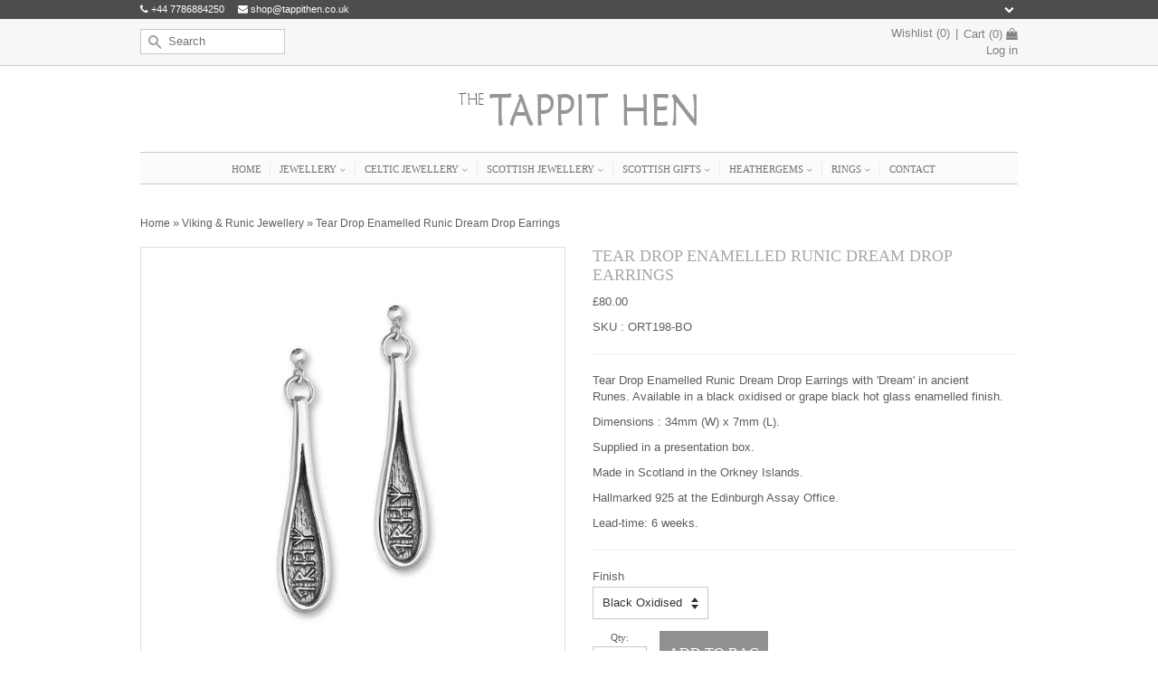

--- FILE ---
content_type: text/html; charset=utf-8
request_url: https://www.jewellery-scottish.com/collections/viking-runic-jewellery/products/tear-drop-enamelled-runic-dream-drop-earrings-ort198
body_size: 27954
content:
<!doctype html>
<!--[if lt IE 7]><html class="no-js lt-ie9 lt-ie8 lt-ie7" lang="en"> <![endif]-->
<!--[if IE 7]><html class="no-js lt-ie9 lt-ie8" lang="en"> <![endif]-->
<!--[if IE 8]><html class="no-js lt-ie9" lang="en"> <![endif]-->
<!--[if IE 9 ]><html class="ie9 no-js"> <![endif]-->
<!--[if (gt IE 9)|!(IE)]><!--> <html lang="en" class="no-js"> <!--<![endif]-->
<head>

  <!-- Basic page needs ================================================== -->
  <meta charset="utf-8">
  <meta http-equiv="X-UA-Compatible" content="IE=edge,chrome=1">
  <meta name="google-site-verification" content="KtUP9f7l9mHYMJ_qY47LrWPgDXKm3x4frG5T3FlZUBM" />
  <meta name="msvalidate.01" content="87E9A9B11A006F272B6F11F9678148C4" />

  
  <link rel="shortcut icon" href="//www.jewellery-scottish.com/cdn/shop/t/3/assets/favicon.ico?v=51075193135760169771473613073" type="image/x-icon" />
  

  <!-- Title and description ================================================== -->
  <title>
  Tear Drop Enamelled Runic Dream Drop Earrings &ndash; Tappit Hen Gallery Scottish &amp; Celtic Jewellers
  </title>

  
  <meta name="description" content="Tear Drop Enamelled Runic Dream Drop Earrings with &#39;Dream&#39; in ancient Runes. Scottish made in the Orkney Islands &amp; supplied in a jewelry box.">
  

  <!-- Product meta ================================================== -->
  

  <meta property="og:type" content="product">
  <meta property="og:title" content="Tear Drop Enamelled Runic Dream Drop Earrings">
  
  <meta property="og:image" content="http://www.jewellery-scottish.com/cdn/shop/products/tear-drop-enamelled-runic-dream-drop-earrings-black-grape-ort198_grande.jpg?v=1481502246">
  <meta property="og:image:secure_url" content="https://www.jewellery-scottish.com/cdn/shop/products/tear-drop-enamelled-runic-dream-drop-earrings-black-grape-ort198_grande.jpg?v=1481502246">
  
  <meta property="og:image" content="http://www.jewellery-scottish.com/cdn/shop/products/tear-drop-enamelled-runic-dream-drop-earrings-black-ort198_grande.jpg?v=1481502257">
  <meta property="og:image:secure_url" content="https://www.jewellery-scottish.com/cdn/shop/products/tear-drop-enamelled-runic-dream-drop-earrings-black-ort198_grande.jpg?v=1481502257">
  


  <meta property="og:description" content="Tear Drop Enamelled Runic Dream Drop Earrings with &#39;Dream&#39; in ancient Runes. Scottish made in the Orkney Islands &amp; supplied in a jewelry box.">

  <meta property="og:url" content="https://www.jewellery-scottish.com/products/tear-drop-enamelled-runic-dream-drop-earrings-ort198">
  <meta property="og:site_name" content="Tappit Hen Gallery Scottish &amp; Celtic Jewellers">

  

<meta name="twitter:card" content="summary">


  <meta name="twitter:site" content="@thetappithen">


  <meta name="twitter:title" content="Tear Drop Enamelled Runic Dream Drop Earrings">
  <meta name="twitter:description" content="Tear Drop Enamelled Runic Dream Drop Earrings with &#39;Dream&#39; in ancient Runes. Available in a black oxidised or grape black hot glass enamelled finish.
Dimensions : 34mm (W) x 7mm (L).
Supplied in a presentation box.
Made in Scotland in the Orkney Islands.
Hallmarked 925 at the Edinburgh Assay Office.
Lead-time: 6 weeks.">
  <meta name="twitter:image" content="https://www.jewellery-scottish.com/cdn/shop/products/tear-drop-enamelled-runic-dream-drop-earrings-black-grape-ort198_medium.jpg?v=1481502246">
  <meta name="twitter:image:width" content="240">
  <meta name="twitter:image:height" content="240">



  <!-- Helpers ================================================== -->
  <link rel="canonical" href="https://www.jewellery-scottish.com/products/tear-drop-enamelled-runic-dream-drop-earrings-ort198">
  <meta name="viewport" content="width=device-width,initial-scale=1">
  <meta name="theme-color" content="#9d9d9d">

  <!-- CSS ================================================== -->
  <link href="//www.jewellery-scottish.com/cdn/shop/t/3/assets/timber.scss.css?v=153374809864050159151699952597" rel="stylesheet" type="text/css" media="all" />
  <link href="//www.jewellery-scottish.com/cdn/shop/t/3/assets/theme.scss.css?v=279832930266400461699952597" rel="stylesheet" type="text/css" media="all" />
  <link href="//www.jewellery-scottish.com/cdn/shop/t/3/assets/font-awesome.css?v=42890357576548081121699952597" rel="stylesheet" type="text/css" media="all" />
  
  



  <!-- Header hook for plugins ================================================== -->
  <script>window.performance && window.performance.mark && window.performance.mark('shopify.content_for_header.start');</script><meta id="shopify-digital-wallet" name="shopify-digital-wallet" content="/12190884/digital_wallets/dialog">
<meta name="shopify-checkout-api-token" content="eba788905449a47d440172c78e21acad">
<meta id="in-context-paypal-metadata" data-shop-id="12190884" data-venmo-supported="false" data-environment="production" data-locale="en_US" data-paypal-v4="true" data-currency="GBP">
<link rel="alternate" type="application/json+oembed" href="https://www.jewellery-scottish.com/products/tear-drop-enamelled-runic-dream-drop-earrings-ort198.oembed">
<script async="async" src="/checkouts/internal/preloads.js?locale=en-GB"></script>
<link rel="preconnect" href="https://shop.app" crossorigin="anonymous">
<script async="async" src="https://shop.app/checkouts/internal/preloads.js?locale=en-GB&shop_id=12190884" crossorigin="anonymous"></script>
<script id="apple-pay-shop-capabilities" type="application/json">{"shopId":12190884,"countryCode":"GB","currencyCode":"GBP","merchantCapabilities":["supports3DS"],"merchantId":"gid:\/\/shopify\/Shop\/12190884","merchantName":"Tappit Hen Gallery Scottish \u0026 Celtic Jewellers","requiredBillingContactFields":["postalAddress","email","phone"],"requiredShippingContactFields":["postalAddress","email","phone"],"shippingType":"shipping","supportedNetworks":["visa","maestro","masterCard","amex","discover","elo"],"total":{"type":"pending","label":"Tappit Hen Gallery Scottish \u0026 Celtic Jewellers","amount":"1.00"},"shopifyPaymentsEnabled":true,"supportsSubscriptions":true}</script>
<script id="shopify-features" type="application/json">{"accessToken":"eba788905449a47d440172c78e21acad","betas":["rich-media-storefront-analytics"],"domain":"www.jewellery-scottish.com","predictiveSearch":true,"shopId":12190884,"locale":"en"}</script>
<script>var Shopify = Shopify || {};
Shopify.shop = "scottishjewelleryshop-co-uk.myshopify.com";
Shopify.locale = "en";
Shopify.currency = {"active":"GBP","rate":"1.0"};
Shopify.country = "GB";
Shopify.theme = {"name":"main-theme","id":157903111,"schema_name":null,"schema_version":null,"theme_store_id":null,"role":"main"};
Shopify.theme.handle = "null";
Shopify.theme.style = {"id":null,"handle":null};
Shopify.cdnHost = "www.jewellery-scottish.com/cdn";
Shopify.routes = Shopify.routes || {};
Shopify.routes.root = "/";</script>
<script type="module">!function(o){(o.Shopify=o.Shopify||{}).modules=!0}(window);</script>
<script>!function(o){function n(){var o=[];function n(){o.push(Array.prototype.slice.apply(arguments))}return n.q=o,n}var t=o.Shopify=o.Shopify||{};t.loadFeatures=n(),t.autoloadFeatures=n()}(window);</script>
<script>
  window.ShopifyPay = window.ShopifyPay || {};
  window.ShopifyPay.apiHost = "shop.app\/pay";
  window.ShopifyPay.redirectState = null;
</script>
<script id="shop-js-analytics" type="application/json">{"pageType":"product"}</script>
<script defer="defer" async type="module" src="//www.jewellery-scottish.com/cdn/shopifycloud/shop-js/modules/v2/client.init-shop-cart-sync_BN7fPSNr.en.esm.js"></script>
<script defer="defer" async type="module" src="//www.jewellery-scottish.com/cdn/shopifycloud/shop-js/modules/v2/chunk.common_Cbph3Kss.esm.js"></script>
<script defer="defer" async type="module" src="//www.jewellery-scottish.com/cdn/shopifycloud/shop-js/modules/v2/chunk.modal_DKumMAJ1.esm.js"></script>
<script type="module">
  await import("//www.jewellery-scottish.com/cdn/shopifycloud/shop-js/modules/v2/client.init-shop-cart-sync_BN7fPSNr.en.esm.js");
await import("//www.jewellery-scottish.com/cdn/shopifycloud/shop-js/modules/v2/chunk.common_Cbph3Kss.esm.js");
await import("//www.jewellery-scottish.com/cdn/shopifycloud/shop-js/modules/v2/chunk.modal_DKumMAJ1.esm.js");

  window.Shopify.SignInWithShop?.initShopCartSync?.({"fedCMEnabled":true,"windoidEnabled":true});

</script>
<script>
  window.Shopify = window.Shopify || {};
  if (!window.Shopify.featureAssets) window.Shopify.featureAssets = {};
  window.Shopify.featureAssets['shop-js'] = {"shop-cart-sync":["modules/v2/client.shop-cart-sync_CJVUk8Jm.en.esm.js","modules/v2/chunk.common_Cbph3Kss.esm.js","modules/v2/chunk.modal_DKumMAJ1.esm.js"],"init-fed-cm":["modules/v2/client.init-fed-cm_7Fvt41F4.en.esm.js","modules/v2/chunk.common_Cbph3Kss.esm.js","modules/v2/chunk.modal_DKumMAJ1.esm.js"],"init-shop-email-lookup-coordinator":["modules/v2/client.init-shop-email-lookup-coordinator_Cc088_bR.en.esm.js","modules/v2/chunk.common_Cbph3Kss.esm.js","modules/v2/chunk.modal_DKumMAJ1.esm.js"],"init-windoid":["modules/v2/client.init-windoid_hPopwJRj.en.esm.js","modules/v2/chunk.common_Cbph3Kss.esm.js","modules/v2/chunk.modal_DKumMAJ1.esm.js"],"shop-button":["modules/v2/client.shop-button_B0jaPSNF.en.esm.js","modules/v2/chunk.common_Cbph3Kss.esm.js","modules/v2/chunk.modal_DKumMAJ1.esm.js"],"shop-cash-offers":["modules/v2/client.shop-cash-offers_DPIskqss.en.esm.js","modules/v2/chunk.common_Cbph3Kss.esm.js","modules/v2/chunk.modal_DKumMAJ1.esm.js"],"shop-toast-manager":["modules/v2/client.shop-toast-manager_CK7RT69O.en.esm.js","modules/v2/chunk.common_Cbph3Kss.esm.js","modules/v2/chunk.modal_DKumMAJ1.esm.js"],"init-shop-cart-sync":["modules/v2/client.init-shop-cart-sync_BN7fPSNr.en.esm.js","modules/v2/chunk.common_Cbph3Kss.esm.js","modules/v2/chunk.modal_DKumMAJ1.esm.js"],"init-customer-accounts-sign-up":["modules/v2/client.init-customer-accounts-sign-up_CfPf4CXf.en.esm.js","modules/v2/client.shop-login-button_DeIztwXF.en.esm.js","modules/v2/chunk.common_Cbph3Kss.esm.js","modules/v2/chunk.modal_DKumMAJ1.esm.js"],"pay-button":["modules/v2/client.pay-button_CgIwFSYN.en.esm.js","modules/v2/chunk.common_Cbph3Kss.esm.js","modules/v2/chunk.modal_DKumMAJ1.esm.js"],"init-customer-accounts":["modules/v2/client.init-customer-accounts_DQ3x16JI.en.esm.js","modules/v2/client.shop-login-button_DeIztwXF.en.esm.js","modules/v2/chunk.common_Cbph3Kss.esm.js","modules/v2/chunk.modal_DKumMAJ1.esm.js"],"avatar":["modules/v2/client.avatar_BTnouDA3.en.esm.js"],"init-shop-for-new-customer-accounts":["modules/v2/client.init-shop-for-new-customer-accounts_CsZy_esa.en.esm.js","modules/v2/client.shop-login-button_DeIztwXF.en.esm.js","modules/v2/chunk.common_Cbph3Kss.esm.js","modules/v2/chunk.modal_DKumMAJ1.esm.js"],"shop-follow-button":["modules/v2/client.shop-follow-button_BRMJjgGd.en.esm.js","modules/v2/chunk.common_Cbph3Kss.esm.js","modules/v2/chunk.modal_DKumMAJ1.esm.js"],"checkout-modal":["modules/v2/client.checkout-modal_B9Drz_yf.en.esm.js","modules/v2/chunk.common_Cbph3Kss.esm.js","modules/v2/chunk.modal_DKumMAJ1.esm.js"],"shop-login-button":["modules/v2/client.shop-login-button_DeIztwXF.en.esm.js","modules/v2/chunk.common_Cbph3Kss.esm.js","modules/v2/chunk.modal_DKumMAJ1.esm.js"],"lead-capture":["modules/v2/client.lead-capture_DXYzFM3R.en.esm.js","modules/v2/chunk.common_Cbph3Kss.esm.js","modules/v2/chunk.modal_DKumMAJ1.esm.js"],"shop-login":["modules/v2/client.shop-login_CA5pJqmO.en.esm.js","modules/v2/chunk.common_Cbph3Kss.esm.js","modules/v2/chunk.modal_DKumMAJ1.esm.js"],"payment-terms":["modules/v2/client.payment-terms_BxzfvcZJ.en.esm.js","modules/v2/chunk.common_Cbph3Kss.esm.js","modules/v2/chunk.modal_DKumMAJ1.esm.js"]};
</script>
<script>(function() {
  var isLoaded = false;
  function asyncLoad() {
    if (isLoaded) return;
    isLoaded = true;
    var urls = ["https:\/\/cdn.productcustomizer.com\/storefront\/production-product-customizer-v2.js?shop=scottishjewelleryshop-co-uk.myshopify.com","\/\/d1liekpayvooaz.cloudfront.net\/apps\/customizery\/customizery.js?shop=scottishjewelleryshop-co-uk.myshopify.com","https:\/\/cookie-bar.conversionbear.com\/script?app=cookie_consent\u0026shop=scottishjewelleryshop-co-uk.myshopify.com","https:\/\/chimpstatic.com\/mcjs-connected\/js\/users\/2e81b47252d008a5223d90ae0\/4f69645e06d9bb350a28035eb.js?shop=scottishjewelleryshop-co-uk.myshopify.com"];
    for (var i = 0; i < urls.length; i++) {
      var s = document.createElement('script');
      s.type = 'text/javascript';
      s.async = true;
      s.src = urls[i];
      var x = document.getElementsByTagName('script')[0];
      x.parentNode.insertBefore(s, x);
    }
  };
  if(window.attachEvent) {
    window.attachEvent('onload', asyncLoad);
  } else {
    window.addEventListener('load', asyncLoad, false);
  }
})();</script>
<script id="__st">var __st={"a":12190884,"offset":0,"reqid":"c315e5f1-865c-431f-ae37-761a8de07757-1769765931","pageurl":"www.jewellery-scottish.com\/collections\/viking-runic-jewellery\/products\/tear-drop-enamelled-runic-dream-drop-earrings-ort198","u":"ce891f138efc","p":"product","rtyp":"product","rid":9692118410};</script>
<script>window.ShopifyPaypalV4VisibilityTracking = true;</script>
<script id="captcha-bootstrap">!function(){'use strict';const t='contact',e='account',n='new_comment',o=[[t,t],['blogs',n],['comments',n],[t,'customer']],c=[[e,'customer_login'],[e,'guest_login'],[e,'recover_customer_password'],[e,'create_customer']],r=t=>t.map((([t,e])=>`form[action*='/${t}']:not([data-nocaptcha='true']) input[name='form_type'][value='${e}']`)).join(','),a=t=>()=>t?[...document.querySelectorAll(t)].map((t=>t.form)):[];function s(){const t=[...o],e=r(t);return a(e)}const i='password',u='form_key',d=['recaptcha-v3-token','g-recaptcha-response','h-captcha-response',i],f=()=>{try{return window.sessionStorage}catch{return}},m='__shopify_v',_=t=>t.elements[u];function p(t,e,n=!1){try{const o=window.sessionStorage,c=JSON.parse(o.getItem(e)),{data:r}=function(t){const{data:e,action:n}=t;return t[m]||n?{data:e,action:n}:{data:t,action:n}}(c);for(const[e,n]of Object.entries(r))t.elements[e]&&(t.elements[e].value=n);n&&o.removeItem(e)}catch(o){console.error('form repopulation failed',{error:o})}}const l='form_type',E='cptcha';function T(t){t.dataset[E]=!0}const w=window,h=w.document,L='Shopify',v='ce_forms',y='captcha';let A=!1;((t,e)=>{const n=(g='f06e6c50-85a8-45c8-87d0-21a2b65856fe',I='https://cdn.shopify.com/shopifycloud/storefront-forms-hcaptcha/ce_storefront_forms_captcha_hcaptcha.v1.5.2.iife.js',D={infoText:'Protected by hCaptcha',privacyText:'Privacy',termsText:'Terms'},(t,e,n)=>{const o=w[L][v],c=o.bindForm;if(c)return c(t,g,e,D).then(n);var r;o.q.push([[t,g,e,D],n]),r=I,A||(h.body.append(Object.assign(h.createElement('script'),{id:'captcha-provider',async:!0,src:r})),A=!0)});var g,I,D;w[L]=w[L]||{},w[L][v]=w[L][v]||{},w[L][v].q=[],w[L][y]=w[L][y]||{},w[L][y].protect=function(t,e){n(t,void 0,e),T(t)},Object.freeze(w[L][y]),function(t,e,n,w,h,L){const[v,y,A,g]=function(t,e,n){const i=e?o:[],u=t?c:[],d=[...i,...u],f=r(d),m=r(i),_=r(d.filter((([t,e])=>n.includes(e))));return[a(f),a(m),a(_),s()]}(w,h,L),I=t=>{const e=t.target;return e instanceof HTMLFormElement?e:e&&e.form},D=t=>v().includes(t);t.addEventListener('submit',(t=>{const e=I(t);if(!e)return;const n=D(e)&&!e.dataset.hcaptchaBound&&!e.dataset.recaptchaBound,o=_(e),c=g().includes(e)&&(!o||!o.value);(n||c)&&t.preventDefault(),c&&!n&&(function(t){try{if(!f())return;!function(t){const e=f();if(!e)return;const n=_(t);if(!n)return;const o=n.value;o&&e.removeItem(o)}(t);const e=Array.from(Array(32),(()=>Math.random().toString(36)[2])).join('');!function(t,e){_(t)||t.append(Object.assign(document.createElement('input'),{type:'hidden',name:u})),t.elements[u].value=e}(t,e),function(t,e){const n=f();if(!n)return;const o=[...t.querySelectorAll(`input[type='${i}']`)].map((({name:t})=>t)),c=[...d,...o],r={};for(const[a,s]of new FormData(t).entries())c.includes(a)||(r[a]=s);n.setItem(e,JSON.stringify({[m]:1,action:t.action,data:r}))}(t,e)}catch(e){console.error('failed to persist form',e)}}(e),e.submit())}));const S=(t,e)=>{t&&!t.dataset[E]&&(n(t,e.some((e=>e===t))),T(t))};for(const o of['focusin','change'])t.addEventListener(o,(t=>{const e=I(t);D(e)&&S(e,y())}));const B=e.get('form_key'),M=e.get(l),P=B&&M;t.addEventListener('DOMContentLoaded',(()=>{const t=y();if(P)for(const e of t)e.elements[l].value===M&&p(e,B);[...new Set([...A(),...v().filter((t=>'true'===t.dataset.shopifyCaptcha))])].forEach((e=>S(e,t)))}))}(h,new URLSearchParams(w.location.search),n,t,e,['guest_login'])})(!1,!0)}();</script>
<script integrity="sha256-4kQ18oKyAcykRKYeNunJcIwy7WH5gtpwJnB7kiuLZ1E=" data-source-attribution="shopify.loadfeatures" defer="defer" src="//www.jewellery-scottish.com/cdn/shopifycloud/storefront/assets/storefront/load_feature-a0a9edcb.js" crossorigin="anonymous"></script>
<script crossorigin="anonymous" defer="defer" src="//www.jewellery-scottish.com/cdn/shopifycloud/storefront/assets/shopify_pay/storefront-65b4c6d7.js?v=20250812"></script>
<script data-source-attribution="shopify.dynamic_checkout.dynamic.init">var Shopify=Shopify||{};Shopify.PaymentButton=Shopify.PaymentButton||{isStorefrontPortableWallets:!0,init:function(){window.Shopify.PaymentButton.init=function(){};var t=document.createElement("script");t.src="https://www.jewellery-scottish.com/cdn/shopifycloud/portable-wallets/latest/portable-wallets.en.js",t.type="module",document.head.appendChild(t)}};
</script>
<script data-source-attribution="shopify.dynamic_checkout.buyer_consent">
  function portableWalletsHideBuyerConsent(e){var t=document.getElementById("shopify-buyer-consent"),n=document.getElementById("shopify-subscription-policy-button");t&&n&&(t.classList.add("hidden"),t.setAttribute("aria-hidden","true"),n.removeEventListener("click",e))}function portableWalletsShowBuyerConsent(e){var t=document.getElementById("shopify-buyer-consent"),n=document.getElementById("shopify-subscription-policy-button");t&&n&&(t.classList.remove("hidden"),t.removeAttribute("aria-hidden"),n.addEventListener("click",e))}window.Shopify?.PaymentButton&&(window.Shopify.PaymentButton.hideBuyerConsent=portableWalletsHideBuyerConsent,window.Shopify.PaymentButton.showBuyerConsent=portableWalletsShowBuyerConsent);
</script>
<script data-source-attribution="shopify.dynamic_checkout.cart.bootstrap">document.addEventListener("DOMContentLoaded",(function(){function t(){return document.querySelector("shopify-accelerated-checkout-cart, shopify-accelerated-checkout")}if(t())Shopify.PaymentButton.init();else{new MutationObserver((function(e,n){t()&&(Shopify.PaymentButton.init(),n.disconnect())})).observe(document.body,{childList:!0,subtree:!0})}}));
</script>
<link id="shopify-accelerated-checkout-styles" rel="stylesheet" media="screen" href="https://www.jewellery-scottish.com/cdn/shopifycloud/portable-wallets/latest/accelerated-checkout-backwards-compat.css" crossorigin="anonymous">
<style id="shopify-accelerated-checkout-cart">
        #shopify-buyer-consent {
  margin-top: 1em;
  display: inline-block;
  width: 100%;
}

#shopify-buyer-consent.hidden {
  display: none;
}

#shopify-subscription-policy-button {
  background: none;
  border: none;
  padding: 0;
  text-decoration: underline;
  font-size: inherit;
  cursor: pointer;
}

#shopify-subscription-policy-button::before {
  box-shadow: none;
}

      </style>

<script>window.performance && window.performance.mark && window.performance.mark('shopify.content_for_header.end');</script>
  
  <script>window.performance && window.performance.mark && window.performance.mark('shopify.content_for_header.start');</script><meta id="shopify-digital-wallet" name="shopify-digital-wallet" content="/12190884/digital_wallets/dialog">
<meta name="shopify-checkout-api-token" content="eba788905449a47d440172c78e21acad">
<meta id="in-context-paypal-metadata" data-shop-id="12190884" data-venmo-supported="false" data-environment="production" data-locale="en_US" data-paypal-v4="true" data-currency="GBP">
<link rel="alternate" type="application/json+oembed" href="https://www.jewellery-scottish.com/products/tear-drop-enamelled-runic-dream-drop-earrings-ort198.oembed">
<script async="async" src="/checkouts/internal/preloads.js?locale=en-GB"></script>
<link rel="preconnect" href="https://shop.app" crossorigin="anonymous">
<script async="async" src="https://shop.app/checkouts/internal/preloads.js?locale=en-GB&shop_id=12190884" crossorigin="anonymous"></script>
<script id="apple-pay-shop-capabilities" type="application/json">{"shopId":12190884,"countryCode":"GB","currencyCode":"GBP","merchantCapabilities":["supports3DS"],"merchantId":"gid:\/\/shopify\/Shop\/12190884","merchantName":"Tappit Hen Gallery Scottish \u0026 Celtic Jewellers","requiredBillingContactFields":["postalAddress","email","phone"],"requiredShippingContactFields":["postalAddress","email","phone"],"shippingType":"shipping","supportedNetworks":["visa","maestro","masterCard","amex","discover","elo"],"total":{"type":"pending","label":"Tappit Hen Gallery Scottish \u0026 Celtic Jewellers","amount":"1.00"},"shopifyPaymentsEnabled":true,"supportsSubscriptions":true}</script>
<script id="shopify-features" type="application/json">{"accessToken":"eba788905449a47d440172c78e21acad","betas":["rich-media-storefront-analytics"],"domain":"www.jewellery-scottish.com","predictiveSearch":true,"shopId":12190884,"locale":"en"}</script>
<script>var Shopify = Shopify || {};
Shopify.shop = "scottishjewelleryshop-co-uk.myshopify.com";
Shopify.locale = "en";
Shopify.currency = {"active":"GBP","rate":"1.0"};
Shopify.country = "GB";
Shopify.theme = {"name":"main-theme","id":157903111,"schema_name":null,"schema_version":null,"theme_store_id":null,"role":"main"};
Shopify.theme.handle = "null";
Shopify.theme.style = {"id":null,"handle":null};
Shopify.cdnHost = "www.jewellery-scottish.com/cdn";
Shopify.routes = Shopify.routes || {};
Shopify.routes.root = "/";</script>
<script type="module">!function(o){(o.Shopify=o.Shopify||{}).modules=!0}(window);</script>
<script>!function(o){function n(){var o=[];function n(){o.push(Array.prototype.slice.apply(arguments))}return n.q=o,n}var t=o.Shopify=o.Shopify||{};t.loadFeatures=n(),t.autoloadFeatures=n()}(window);</script>
<script>
  window.ShopifyPay = window.ShopifyPay || {};
  window.ShopifyPay.apiHost = "shop.app\/pay";
  window.ShopifyPay.redirectState = null;
</script>
<script id="shop-js-analytics" type="application/json">{"pageType":"product"}</script>
<script defer="defer" async type="module" src="//www.jewellery-scottish.com/cdn/shopifycloud/shop-js/modules/v2/client.init-shop-cart-sync_BN7fPSNr.en.esm.js"></script>
<script defer="defer" async type="module" src="//www.jewellery-scottish.com/cdn/shopifycloud/shop-js/modules/v2/chunk.common_Cbph3Kss.esm.js"></script>
<script defer="defer" async type="module" src="//www.jewellery-scottish.com/cdn/shopifycloud/shop-js/modules/v2/chunk.modal_DKumMAJ1.esm.js"></script>
<script type="module">
  await import("//www.jewellery-scottish.com/cdn/shopifycloud/shop-js/modules/v2/client.init-shop-cart-sync_BN7fPSNr.en.esm.js");
await import("//www.jewellery-scottish.com/cdn/shopifycloud/shop-js/modules/v2/chunk.common_Cbph3Kss.esm.js");
await import("//www.jewellery-scottish.com/cdn/shopifycloud/shop-js/modules/v2/chunk.modal_DKumMAJ1.esm.js");

  window.Shopify.SignInWithShop?.initShopCartSync?.({"fedCMEnabled":true,"windoidEnabled":true});

</script>
<script>
  window.Shopify = window.Shopify || {};
  if (!window.Shopify.featureAssets) window.Shopify.featureAssets = {};
  window.Shopify.featureAssets['shop-js'] = {"shop-cart-sync":["modules/v2/client.shop-cart-sync_CJVUk8Jm.en.esm.js","modules/v2/chunk.common_Cbph3Kss.esm.js","modules/v2/chunk.modal_DKumMAJ1.esm.js"],"init-fed-cm":["modules/v2/client.init-fed-cm_7Fvt41F4.en.esm.js","modules/v2/chunk.common_Cbph3Kss.esm.js","modules/v2/chunk.modal_DKumMAJ1.esm.js"],"init-shop-email-lookup-coordinator":["modules/v2/client.init-shop-email-lookup-coordinator_Cc088_bR.en.esm.js","modules/v2/chunk.common_Cbph3Kss.esm.js","modules/v2/chunk.modal_DKumMAJ1.esm.js"],"init-windoid":["modules/v2/client.init-windoid_hPopwJRj.en.esm.js","modules/v2/chunk.common_Cbph3Kss.esm.js","modules/v2/chunk.modal_DKumMAJ1.esm.js"],"shop-button":["modules/v2/client.shop-button_B0jaPSNF.en.esm.js","modules/v2/chunk.common_Cbph3Kss.esm.js","modules/v2/chunk.modal_DKumMAJ1.esm.js"],"shop-cash-offers":["modules/v2/client.shop-cash-offers_DPIskqss.en.esm.js","modules/v2/chunk.common_Cbph3Kss.esm.js","modules/v2/chunk.modal_DKumMAJ1.esm.js"],"shop-toast-manager":["modules/v2/client.shop-toast-manager_CK7RT69O.en.esm.js","modules/v2/chunk.common_Cbph3Kss.esm.js","modules/v2/chunk.modal_DKumMAJ1.esm.js"],"init-shop-cart-sync":["modules/v2/client.init-shop-cart-sync_BN7fPSNr.en.esm.js","modules/v2/chunk.common_Cbph3Kss.esm.js","modules/v2/chunk.modal_DKumMAJ1.esm.js"],"init-customer-accounts-sign-up":["modules/v2/client.init-customer-accounts-sign-up_CfPf4CXf.en.esm.js","modules/v2/client.shop-login-button_DeIztwXF.en.esm.js","modules/v2/chunk.common_Cbph3Kss.esm.js","modules/v2/chunk.modal_DKumMAJ1.esm.js"],"pay-button":["modules/v2/client.pay-button_CgIwFSYN.en.esm.js","modules/v2/chunk.common_Cbph3Kss.esm.js","modules/v2/chunk.modal_DKumMAJ1.esm.js"],"init-customer-accounts":["modules/v2/client.init-customer-accounts_DQ3x16JI.en.esm.js","modules/v2/client.shop-login-button_DeIztwXF.en.esm.js","modules/v2/chunk.common_Cbph3Kss.esm.js","modules/v2/chunk.modal_DKumMAJ1.esm.js"],"avatar":["modules/v2/client.avatar_BTnouDA3.en.esm.js"],"init-shop-for-new-customer-accounts":["modules/v2/client.init-shop-for-new-customer-accounts_CsZy_esa.en.esm.js","modules/v2/client.shop-login-button_DeIztwXF.en.esm.js","modules/v2/chunk.common_Cbph3Kss.esm.js","modules/v2/chunk.modal_DKumMAJ1.esm.js"],"shop-follow-button":["modules/v2/client.shop-follow-button_BRMJjgGd.en.esm.js","modules/v2/chunk.common_Cbph3Kss.esm.js","modules/v2/chunk.modal_DKumMAJ1.esm.js"],"checkout-modal":["modules/v2/client.checkout-modal_B9Drz_yf.en.esm.js","modules/v2/chunk.common_Cbph3Kss.esm.js","modules/v2/chunk.modal_DKumMAJ1.esm.js"],"shop-login-button":["modules/v2/client.shop-login-button_DeIztwXF.en.esm.js","modules/v2/chunk.common_Cbph3Kss.esm.js","modules/v2/chunk.modal_DKumMAJ1.esm.js"],"lead-capture":["modules/v2/client.lead-capture_DXYzFM3R.en.esm.js","modules/v2/chunk.common_Cbph3Kss.esm.js","modules/v2/chunk.modal_DKumMAJ1.esm.js"],"shop-login":["modules/v2/client.shop-login_CA5pJqmO.en.esm.js","modules/v2/chunk.common_Cbph3Kss.esm.js","modules/v2/chunk.modal_DKumMAJ1.esm.js"],"payment-terms":["modules/v2/client.payment-terms_BxzfvcZJ.en.esm.js","modules/v2/chunk.common_Cbph3Kss.esm.js","modules/v2/chunk.modal_DKumMAJ1.esm.js"]};
</script>
<script>(function() {
  var isLoaded = false;
  function asyncLoad() {
    if (isLoaded) return;
    isLoaded = true;
    var urls = ["https:\/\/cdn.productcustomizer.com\/storefront\/production-product-customizer-v2.js?shop=scottishjewelleryshop-co-uk.myshopify.com","\/\/d1liekpayvooaz.cloudfront.net\/apps\/customizery\/customizery.js?shop=scottishjewelleryshop-co-uk.myshopify.com","https:\/\/cookie-bar.conversionbear.com\/script?app=cookie_consent\u0026shop=scottishjewelleryshop-co-uk.myshopify.com","https:\/\/chimpstatic.com\/mcjs-connected\/js\/users\/2e81b47252d008a5223d90ae0\/4f69645e06d9bb350a28035eb.js?shop=scottishjewelleryshop-co-uk.myshopify.com"];
    for (var i = 0; i < urls.length; i++) {
      var s = document.createElement('script');
      s.type = 'text/javascript';
      s.async = true;
      s.src = urls[i];
      var x = document.getElementsByTagName('script')[0];
      x.parentNode.insertBefore(s, x);
    }
  };
  if(window.attachEvent) {
    window.attachEvent('onload', asyncLoad);
  } else {
    window.addEventListener('load', asyncLoad, false);
  }
})();</script>
<script id="__st">var __st={"a":12190884,"offset":0,"reqid":"c315e5f1-865c-431f-ae37-761a8de07757-1769765931","pageurl":"www.jewellery-scottish.com\/collections\/viking-runic-jewellery\/products\/tear-drop-enamelled-runic-dream-drop-earrings-ort198","u":"ce891f138efc","p":"product","rtyp":"product","rid":9692118410};</script>
<script>window.ShopifyPaypalV4VisibilityTracking = true;</script>
<script id="captcha-bootstrap">!function(){'use strict';const t='contact',e='account',n='new_comment',o=[[t,t],['blogs',n],['comments',n],[t,'customer']],c=[[e,'customer_login'],[e,'guest_login'],[e,'recover_customer_password'],[e,'create_customer']],r=t=>t.map((([t,e])=>`form[action*='/${t}']:not([data-nocaptcha='true']) input[name='form_type'][value='${e}']`)).join(','),a=t=>()=>t?[...document.querySelectorAll(t)].map((t=>t.form)):[];function s(){const t=[...o],e=r(t);return a(e)}const i='password',u='form_key',d=['recaptcha-v3-token','g-recaptcha-response','h-captcha-response',i],f=()=>{try{return window.sessionStorage}catch{return}},m='__shopify_v',_=t=>t.elements[u];function p(t,e,n=!1){try{const o=window.sessionStorage,c=JSON.parse(o.getItem(e)),{data:r}=function(t){const{data:e,action:n}=t;return t[m]||n?{data:e,action:n}:{data:t,action:n}}(c);for(const[e,n]of Object.entries(r))t.elements[e]&&(t.elements[e].value=n);n&&o.removeItem(e)}catch(o){console.error('form repopulation failed',{error:o})}}const l='form_type',E='cptcha';function T(t){t.dataset[E]=!0}const w=window,h=w.document,L='Shopify',v='ce_forms',y='captcha';let A=!1;((t,e)=>{const n=(g='f06e6c50-85a8-45c8-87d0-21a2b65856fe',I='https://cdn.shopify.com/shopifycloud/storefront-forms-hcaptcha/ce_storefront_forms_captcha_hcaptcha.v1.5.2.iife.js',D={infoText:'Protected by hCaptcha',privacyText:'Privacy',termsText:'Terms'},(t,e,n)=>{const o=w[L][v],c=o.bindForm;if(c)return c(t,g,e,D).then(n);var r;o.q.push([[t,g,e,D],n]),r=I,A||(h.body.append(Object.assign(h.createElement('script'),{id:'captcha-provider',async:!0,src:r})),A=!0)});var g,I,D;w[L]=w[L]||{},w[L][v]=w[L][v]||{},w[L][v].q=[],w[L][y]=w[L][y]||{},w[L][y].protect=function(t,e){n(t,void 0,e),T(t)},Object.freeze(w[L][y]),function(t,e,n,w,h,L){const[v,y,A,g]=function(t,e,n){const i=e?o:[],u=t?c:[],d=[...i,...u],f=r(d),m=r(i),_=r(d.filter((([t,e])=>n.includes(e))));return[a(f),a(m),a(_),s()]}(w,h,L),I=t=>{const e=t.target;return e instanceof HTMLFormElement?e:e&&e.form},D=t=>v().includes(t);t.addEventListener('submit',(t=>{const e=I(t);if(!e)return;const n=D(e)&&!e.dataset.hcaptchaBound&&!e.dataset.recaptchaBound,o=_(e),c=g().includes(e)&&(!o||!o.value);(n||c)&&t.preventDefault(),c&&!n&&(function(t){try{if(!f())return;!function(t){const e=f();if(!e)return;const n=_(t);if(!n)return;const o=n.value;o&&e.removeItem(o)}(t);const e=Array.from(Array(32),(()=>Math.random().toString(36)[2])).join('');!function(t,e){_(t)||t.append(Object.assign(document.createElement('input'),{type:'hidden',name:u})),t.elements[u].value=e}(t,e),function(t,e){const n=f();if(!n)return;const o=[...t.querySelectorAll(`input[type='${i}']`)].map((({name:t})=>t)),c=[...d,...o],r={};for(const[a,s]of new FormData(t).entries())c.includes(a)||(r[a]=s);n.setItem(e,JSON.stringify({[m]:1,action:t.action,data:r}))}(t,e)}catch(e){console.error('failed to persist form',e)}}(e),e.submit())}));const S=(t,e)=>{t&&!t.dataset[E]&&(n(t,e.some((e=>e===t))),T(t))};for(const o of['focusin','change'])t.addEventListener(o,(t=>{const e=I(t);D(e)&&S(e,y())}));const B=e.get('form_key'),M=e.get(l),P=B&&M;t.addEventListener('DOMContentLoaded',(()=>{const t=y();if(P)for(const e of t)e.elements[l].value===M&&p(e,B);[...new Set([...A(),...v().filter((t=>'true'===t.dataset.shopifyCaptcha))])].forEach((e=>S(e,t)))}))}(h,new URLSearchParams(w.location.search),n,t,e,['guest_login'])})(!1,!0)}();</script>
<script integrity="sha256-4kQ18oKyAcykRKYeNunJcIwy7WH5gtpwJnB7kiuLZ1E=" data-source-attribution="shopify.loadfeatures" defer="defer" src="//www.jewellery-scottish.com/cdn/shopifycloud/storefront/assets/storefront/load_feature-a0a9edcb.js" crossorigin="anonymous"></script>
<script crossorigin="anonymous" defer="defer" src="//www.jewellery-scottish.com/cdn/shopifycloud/storefront/assets/shopify_pay/storefront-65b4c6d7.js?v=20250812"></script>
<script data-source-attribution="shopify.dynamic_checkout.dynamic.init">var Shopify=Shopify||{};Shopify.PaymentButton=Shopify.PaymentButton||{isStorefrontPortableWallets:!0,init:function(){window.Shopify.PaymentButton.init=function(){};var t=document.createElement("script");t.src="https://www.jewellery-scottish.com/cdn/shopifycloud/portable-wallets/latest/portable-wallets.en.js",t.type="module",document.head.appendChild(t)}};
</script>
<script data-source-attribution="shopify.dynamic_checkout.buyer_consent">
  function portableWalletsHideBuyerConsent(e){var t=document.getElementById("shopify-buyer-consent"),n=document.getElementById("shopify-subscription-policy-button");t&&n&&(t.classList.add("hidden"),t.setAttribute("aria-hidden","true"),n.removeEventListener("click",e))}function portableWalletsShowBuyerConsent(e){var t=document.getElementById("shopify-buyer-consent"),n=document.getElementById("shopify-subscription-policy-button");t&&n&&(t.classList.remove("hidden"),t.removeAttribute("aria-hidden"),n.addEventListener("click",e))}window.Shopify?.PaymentButton&&(window.Shopify.PaymentButton.hideBuyerConsent=portableWalletsHideBuyerConsent,window.Shopify.PaymentButton.showBuyerConsent=portableWalletsShowBuyerConsent);
</script>
<script data-source-attribution="shopify.dynamic_checkout.cart.bootstrap">document.addEventListener("DOMContentLoaded",(function(){function t(){return document.querySelector("shopify-accelerated-checkout-cart, shopify-accelerated-checkout")}if(t())Shopify.PaymentButton.init();else{new MutationObserver((function(e,n){t()&&(Shopify.PaymentButton.init(),n.disconnect())})).observe(document.body,{childList:!0,subtree:!0})}}));
</script>
<!-- placeholder d67a51e7f089a4a4 --><script>window.performance && window.performance.mark && window.performance.mark('shopify.content_for_header.end');</script>

  

  
  <script>
    (function(i,s,o,g,r,a,m){i['GoogleAnalyticsObject']=r;i[r]=i[r]||function(){
      (i[r].q=i[r].q||[]).push(arguments)},i[r].l=1*new Date();a=s.createElement(o),
      m=s.getElementsByTagName(o)[0];a.async=1;a.src=g;m.parentNode.insertBefore(a,m)
                            })(window,document,'script','https://www.google-analytics.com/analytics.js','ga');

    ga('create', 'UA-58509930-1', 'auto');
    ga('send', 'pageview');

  </script>
  
  
  <script src="//ajax.googleapis.com/ajax/libs/jquery/3.6.3/jquery.min.js" type="text/javascript"></script>
  
  <meta name="google-site-verification" content="giI3o3m18ylI238N3nIjs8vDSDIHKnyakRiO20aPkKk" />
  <link href="//www.jewellery-scottish.com/cdn/shop/t/3/assets/shopstorm-apps.scss.css?v=151440140073550471361477346051" rel="stylesheet" type="text/css" media="all" />
<script>window.mlvedaShopCurrency = "GBP";
window.shopCurrency = "GBP";
window.supported_currencies = "GBP EUR USD CAD AUD NZD";
</script>
<!-- BEGIN app block: shopify://apps/beast-currency-converter/blocks/doubly/267afa86-a419-4d5b-a61b-556038e7294d -->


	<script>
		var DoublyGlobalCurrency, catchXHR = true, bccAppVersion = 1;
       	var DoublyGlobal = {
			theme : 'no_theme',
			spanClass : 'money',
			cookieName : '_g1581583217',
			ratesUrl :  'https://init.grizzlyapps.com/9e32c84f0db4f7b1eb40c32bdb0bdea9',
			geoUrl : 'https://currency.grizzlyapps.com/83d400c612f9a099fab8f76dcab73a48',
			shopCurrency : 'GBP',
            allowedCurrencies : '["GBP","USD","EUR","CAD","AUD","NZD"]',
			countriesJSON : '{"0c9fbda2f60ec2898217462c14a8ca28":"AFN","77825ffc7ed510e4219e27367f50f427":"ALL","25a2b91d530da6d79800c24bec689d61":"USD","6916af863143143036e271f9117caadc":"DZD","36d215ec8ce6c5a767e678b13f50862b":"USD","fb911160ef95c46fb368ef2eff5570c0":"EUR","b3476dae9aa570b88a30abf70a978252":"AOA","0dcfbae12c14fe30dc542b8206e459bd":"XCD","78da38f7ae93bc36b6bd59ca89a8429e":"AZN","00bad30068c0f10b3b77506da947caa2":"ARS","ae7f19edb7b436fcaf57a36430c3d3b0":"AUD","33d5bb379aebcde4d167f033df2d382e":"EUR","9edd33fbd532c66cacf94af4db21dab7":"BSD","925c1d014fbf174114bb903bf2c7bac5":"BHD","7728cea5bac9cde9907b1085712ed9f2":"BDT","749b2ebf8d945c6cf6c5f048c72aaa2a":"AMD","51a5c332372cd72420a791368eece6f8":"BBD","a19904ce7ba5c44cb4d91748288eefe1":"EUR","35e59d62315172a2d1d54dc0dab770e2":"BMD","90719543ee7853da54814bea0989487b":"BTN","a64e8989e48fe1e7d05d23f4e8e9780c":"BOB","12a516dd73e5e53bd31569e4fcc041e6":"BAM","aedbb109003adaf6af69128c4e83cbe2":"BWP","10cfd19a20aae97470c9fbec788b71d6":"NOK","6b1966f4af75004e954a0de3c7fe7c1b":"BRL","a8958ab7798f4aef591661273c373f08":"BZD","950722fea3174745d7dfa0458b3cf71b":"USD","af5b357afe354e75e320a29e2b045978":"SBD","b53c1f894f02b24dcda710f846b6f0b3":"USD","1eb8a653b84f6acca0219cc54beac35f":"BND","181b4e020d6109051fc88ee13fb045ca":"BGN","3024a0f4e34ca7dc9ee76ebd3c519a83":"MMK","b69c9b470097833122f215cf0fa67382":"BIF","df9ace98f7da2dab53a04a99cf75a3de":"BYN","8d516a5655bcd1dd017b946ca6eed9d6":"KHR","1ea38124b279c2416df6b493978da030":"XAF","132df582bdd725b956df4dfe33711f28":"CAD","7322579988573acf8fd138830bc5e884":"CVE","51bc3879ab2a3f057693cb9ec6e45c94":"KYD","3a3cea975adfe6240593cd1e5388120d":"XAF","7bbd9b6a782e6e1e6a117129051aac32":"LKR","60b136c7758c1178ce48c292d65851e5":"XAF","c3c3ac331bcee531802bc9c1712f5c54":"CLP","92035c0407d62963eda165cda28d6114":"CNY","2bd18f873de9138c69de623ee7f04af9":"TWD","6810126b0ee4236a21f0ac1c4fdb6764":"AUD","bcf6ce5201899723a0a06792c6caeed3":"AUD","5a43428b67ab8a57bfbe1088c4b7f42f":"COP","f2b2534365ee9f71fbed5e2afcdca50a":"KMF","f773a4708bf9adfefd6298f12b062124":"EUR","f8ec5d9332715db4eb25a5347286e599":"XAF","92150c6fdab610675a24978b4cfbf368":"CDF","96b30a27a1720ddf1b08cc915d36acab":"NZD","7a7f88e4952e63bfcd9635168264fe45":"CRC","67a7fa7c3712d0f7a9dc50853047e144":"HRK","93d5e4bf2d22ead33ca93c5214b54463":"CUP","fa68eef805d5b746aadfc57d13dda9a9":"EUR","a8c576d30a24ac83a47745f71143946b":"CZK","2b08e971cdcf7ef71b19dc31bc06b34b":"XOF","05604cf68845e754896337a8f344e8fc":"DKK","6a7b45431588328067bcdea71dff5b2a":"XCD","1454a2d0108781f78149c88fc8f36d7b":"DOP","636307c6fe4c4b5f7f8c5d30fd69bd65":"USD","cbe09632afa1023daf096d3c95eb652e":"SVC","d30229b54be75d9af0c2e367659a444d":"XAF","3a17356976367ffbf3dd2cee9d9ebad1":"ETB","b263a08ae41abd42665413977d57598f":"ERN","1d1ad6b40e3d3a78667c18e8f9bcbd31":"EUR","037e3819826f61b753b5f5522720668b":"DKK","e27ad3455ba99e93fcca2d6002a07a96":"FKP","48bbd3a2d035cbaf0147d48d70177188":"GBP","a028125f469669a7318f1177d01951c7":"FJD","e23547145863c2b35236b8e0aed3a1ca":"EUR","20fffcb7953b3a667d99abc2ab8fa599":"EUR","df165264a8ef4d00ff49622f4bdbba44":"EUR","88754724b0746ba01695521f0b7bd554":"EUR","c0deda8719b6bb588d2affcdda0b55c9":"XPF","4b99e0aa7795a20b86ea71bb517e3c1f":"EUR","f622b9c2c0cbbc0ca896148c9c92d897":"DJF","8497791e5f8c69a8f6b5ac7b40407442":"XAF","5479ec9596d2508d9f10a91e35e624a5":"GEL","599a0c6d00669d5a18a073e813ad25c1":"GMD","2a3d1dea32681c822faadda2c7bedc93":"ILS","244b30c0daca97ac92f8dc4d7196a979":"EUR","7e23e62798f68cfe69f385cfc5d24bc2":"GHS","b6564c7e17cce6b08e8c28e9967777cf":"GIP","34bcc718cc321ae168c1f9fc4675d6db":"AUD","eadfe4ad5bf03256d8945fd987b9af1d":"EUR","ac960308358e08e9e02979c2f73640a1":"DKK","4e4fa68feb9fe6e476e4fc4c2b0c29cd":"XCD","9d94ac33984c098a1990dfab46d247ff":"EUR","092b02a88419e23d1756a310d95fdfd0":"USD","b204130dc52fe1ffb1fbcbd9ed9648db":"GTQ","372cb8311b845822dc0f94eef709b010":"GNF","57e542cde098aeba6a4cde0f240030ed":"GYD","6896dc1edf7162438bd6d2e24e81adc8":"HTG","efed88903dcd2f2f97398926dc5ea002":"AUD","f3c832d9f2faa0f2f2d6d8c73af455ca":"EUR","0de5a270cc68ef2a3a302d34e367752c":"HNL","ed0cea31460c29d419378320b9ba2add":"HKD","3566563af041eb64212d8e65c749fb85":"HUF","079927f1a99088814d8bc6a55445016f":"ISK","6401e1998d7987f15b52a3581165ff73":"INR","3c4dd418d1e359368054a5f1f9c9b049":"IDR","b65512eda9d25418e41fccdf473d5579":"IRR","807dba887c5c6e25089c209e0135b7be":"IQD","5b3d9c4d15449457901391acd80adbb1":"EUR","41e21e8c34d6aa3da5b718cf4231390d":"ILS","0dab797ef2bac38eacc418c9f8e15378":"EUR","8966da5d224a004f4cb84804a5f6c688":"XOF","5afe1f34ddec8ef4efc0d0a870cddd61":"JMD","bd9b17731f33daee1dcc16697cdd0cf2":"JPY","d5e688005a94a3e4757619a99f369013":"KZT","80205369a97c21e5b252abfa282346ed":"JOD","3edf06f0c8964eac1c6726937f7f352b":"KES","299afb61e687060e5e66bee8b29799f5":"KPW","04b22e7a99e35a4e6f6514b57cc97ae9":"KRW","0adfee7e28312e24433bcefe25145bce":"KWD","73b4c50df66f6a1a5798982a4039b0b0":"KGS","34b09239ed51e9a61f19a88ab3f7fcea":"LAK","cae77d8621fa4d86b0b92481880a5317":"LBP","bba28a0a3390f1867d6dbdb765c6a4dc":"LSL","77e8fb6bf8a842fbd6b34be76499ebfa":"EUR","d458e452b82fc3f8b22a793a46b9f98d":"LRD","1ae51d98f27604480f17d8fd97cac38a":"LYD","9165792285868d0cba002e56081bb192":"CHF","b7227de55a8695f5e7efe963c8f37580":"EUR","e1dc245d3be5a40f86acdc91ac12ea63":"EUR","1058307c74890a16402e5c523d45ccc4":"MOP","767899052385440a885d7de938daad01":"MGA","42afcbb9ee739cc47c7d1702eb6ce514":"MWK","275edfb0464d6ef42d4ab83e25f2c61f":"MYR","0920c810738edbd92221dc14a20fd857":"MVR","3d49572a28be2f390a459064d1a6fb86":"XOF","4e0781dfb39bff6f61a172fc36311361":"EUR","49216d21984ad4769256a4bda5b8e468":"EUR","7610e93ea7d4c45f7e396acd695cdabd":"MRO","76cae5901fbe4ffc09d33953adb034b1":"MUR","00837c88b2fca5736a8f9d3dc2b07bc5":"MXN","f363cf2859ce0362565e44f1893875a9":"EUR","1dccd443b3eb8235d5b5d5d6da8382dc":"MNT","6c9a5e308c5817eaef3edb3ecb7ad67c":"MDL","1eb3ae043c810aa530d470446f31feeb":"EUR","223989fc8d5283e598bde9d0073dd319":"XCD","f95322c1726fb8beb6a49e69f406062e":"MAD","ac1cd746ee4b708a441ff9e4fb36ac4c":"MZN","738079a8cc1ec3c3e2129b1e243fc759":"OMR","dfbe6bca2b81e38c0a9c080424b1d059":"NAD","c768fd9e960be7a96a15f3fe01180b75":"AUD","611b83f00e115fa1bd82798e0880237c":"NPR","ae260c648e19c69d011aaf48cf5f66ef":"EUR","27e53f66add17b02c21300e3e431c533":"ANG","718605db25ac86e0a81169c100c42433":"AWG","42df8577e98085941b5516769691614d":"ANG","ea5260e4f756a54ed674938e72b8468b":"USD","5825c0e889637e79beca81650c4c1ac3":"XPF","95f82d217678c6bcb292b8fc7682234f":"VUV","5b1e176938f4fc1e6522b9f9151d42d6":"NZD","4ec181c3cff3032f67d94739e0e8737d":"NIO","b3301ed2070ec7aceb5be3b5dcc07ad9":"XOF","cb1d6534badc367e8dd9d40ded713069":"NGN","0511d3f5aac43354944b18475222f917":"NZD","cc055af6be2b737d4707a96a552198ee":"AUD","3e08b5ba3280cdc6e122982b8d112784":"NOK","cac21d3c62a7eb45ee19b3ce11a5fbdf":"USD","8de2e7ca50fc23e4bd3bdad52af3037a":"USD","8ada16d7e26335f17caa2acb955e4c63":"USD","c2f8a60ae14932219e028d614e527959":"USD","e79c4eeea8288d0e262d1d406a7e66f8":"USD","58c5e67c7a17d3741c98f44625f55756":"PKR","e02107346a74b3d630cc6b3711a88536":"PAB","41a47e227563d31fdc856d695d3d1844":"PGK","6ed7fa60539658265859ef7d48f07785":"PYG","90d2c82a2026996f3108f8b150828939":"PEN","e0ee9955cb9435aa9069cb193c54ef08":"PHP","d5bb7b09f2c1d285f61754cdeb4fdd0a":"NZD","e47a66a04fc75e67aa65a0130d88c289":"PLN","fa5ec300d94ca4e8726f3324a7221e15":"EUR","da7dc0acf54f11a299598d5c1abc5961":"XOF","a846d0e7d02f0ec40f36262361c8dd18":"USD","bd68e4c39ab0b7db62f065768d28c62b":"USD","a16006c8c29e90446f0fde04b6e3e88f":"QAR","37e4065a1f7e35bfaef4bbf802897a2a":"EUR","1ccbbd574db7fd92d40a94c7f6725c49":"RON","de553067944fe9a58a174f50fef9f3d1":"RUB","5735bd62d4dc46c38a264768624c5330":"RWF","befcbbe1fc95eec06ccf45a9883d7577":"EUR","9b39639bd0ff46e7623c70ceef74ea51":"SHP","94244557185f84c304bb2373b3534fbc":"XCD","eef4bec625bc2eee7b9c43287bc6e0a9":"XCD","8589dd64d0c84007198df76e131cfc13":"XCD","390af7034abbeab1dea79b0a08e08eb0":"EUR","2bd9b35fa78df0a08155979123b82a6c":"EUR","c845f4e559f39bdfbad73b4ce8ee47bf":"XCD","87336adbbb2d9cf8aa8c3432a8b6925d":"EUR","ae6edefdd8d61735e296170da3e4ec21":"STD","717b8accc93f982d5200c72fc0bd6a2a":"SAR","707862748b5f9e173d8540eed312ed59":"XOF","3f7d04eb7ec8fd8019d5e92429ef11ea":"RSD","27143b90c8dcf38ec194a972b93872f5":"SCR","7ceef5912e0f9e67185881af9935da48":"SLL","7f882944ca9cab2763fbdaa377061464":"SGD","54e8c9819bcbc5b574fb44d54d25aa5a":"EUR","0adb4d2468afd4dbd61c49f7fd36d88b":"VND","924f2e3fa5749228c3c6e8ead75f30b1":"EUR","814976873ee98a5cde52aa91f8e57f42":"SOS","c1834a641b269e2d0a9403dd32baae92":"ZAR","9338d6e26cefddb2528d5b68a06d2717":"USD","1d945ab7aaaf4f9e4d9fd09ea7a949d6":"EUR","23b6672991ae7b379d36b7db29c38ac4":"SDG","a22d9decc47998b44a36a7484c37314e":"SDG","180727061ac3e6a234cf945cb8f119e3":"MAD","3028a629c4affcfdd5b29cc13d065120":"SRD","9a4a9bf6dc7ece97b8625b3f55acb3a2":"NOK","4e42c6cbde70d01c30fa7e227c5a6626":"SZL","25c82ed78d863c8047281fcfd229298a":"SEK","c12b0a6679d4199308210e66eca31c90":"CHF","458da6c10e2b4f09c726a02f06cc15ba":"SYP","c3c261b4d5c775fd0a8a4d58884eabc4":"TJS","237c77ef06d9f28471af18777229408b":"THB","5203b04ab35c5bce320c1ee96cd4e129":"XOF","e9374cb9412edd8f085935f54f91385a":"NZD","4e5207658c6cd6ddb48befc6c4f08682":"TOP","0a9590217a134adfc2371a7e7017b451":"TTD","1a88d8af6e9c7b3aa67835874f0e8769":"AED","596b519ddd104be1202b1680edd788ea":"TND","938f6a602f47ab11611eac75b7d96342":"TRY","4ae4f25295d016c86688f39f21ec4566":"TMT","ebee30ce4ec75b66d21f48b0924328f7":"USD","a7f615f9447cc59bfca778079a3814a3":"AUD","85bdaabd2818943bbc1b467e300a332e":"UGX","8c57fb99483a3e0c56a73bac38519d9a":"UAH","66d327f218b4073155d0b046381ff675":"MKD","4ea695c1a795ba52c92b9f0110aa7b2d":"EGP","9b8c63a775d413d2dd8b68fd572882b4":"GBP","3d44a52383e9ab002dbd337a751479a3":"GBP","cd079ceee5c703f20b34577fb9b368ab":"JEP","3c9ff57d6d41927b2c97b51af715b6ad":"GBP","7a042d8291ccfb63b31c0617e7a1baa1":"TZS","a7ce3de3b5af9a66c927e463f0230223":"USD","7b4a54aada8152200148585aadbce60e":"USD","76bbb5b1aa821625238326d161269297":"XOF","46f7033bc00aeb7b684f462ffb338f74":"UYU","d7e82bf061f52352d475f1affe3639db":"UZS","cfebc08fb2c603c307ec34e3ba26b0cf":"VEF","e7a84add1a61f63eb41939981e823bf1":"XPF","88207eabcca4cd20581678e66f05a864":"WST","ab1ac5bf7c0d655900deaee5707ff90c":"YER","745b69ef9b6a4cffad40699f6bbd6d45":"ZMW","88e80faafe1bfca1109be2d97aa40c54":"EUR"}',
			currencyMessage : 'All orders are processed in GBP. While the content of your cart is currently displayed in <span class="selected-currency"></span>, you will checkout using GBP at the most current exchange rate.',
            currencyFormat : 'money_with_currency_format',
			euroFormat : 'amount',
            removeDecimals : 0,
            roundDecimals : 0,
            roundTo : '99',
            autoSwitch : 1,
			showPriceOnHover : 1,
            showCurrencyMessage : true,
			hideConverter : '',
			forceJqueryLoad : false,
			beeketing : true,
			themeScript : '',
			customerScriptBefore : '',
			customerScriptAfter : '',
			debug: false
		};

		<!-- inline script: fixes + various plugin js functions -->
		DoublyGlobal.themeScript = "if(DoublyGlobal.debug) debugger;dbGenericFixes=true; \/* hide generic *\/ if(window.location.href.indexOf('\/checkouts') != -1 || window.location.href.indexOf('\/password') != -1 || window.location.href.indexOf('\/orders') != -1) { const doublyStylesHide = document.createElement('style'); doublyStylesHide.textContent = ` .doubly-float, .doubly-wrapper { display:none !important; } `; document.head.appendChild(doublyStylesHide); } \/* generic code to add money, message, convert with retry *\/ function genericConvert(){ if (typeof doublyAddMessage !== 'undefined') doublyAddMessage(); if (typeof doublyAddMoney !== 'undefined') doublyAddMoney(); DoublyCurrency.convertAll(); initExtraFeatures(); } window.doublyChangeEvent = function(e) { var numRetries = (typeof doublyIntervalTries !== 'undefined' ? doublyIntervalTries : 6); var timeout = (typeof doublyIntervalTime !== 'undefined' ? doublyIntervalTime : 400); clearInterval(window.doublyInterval); \/* quick convert *\/ setTimeout(genericConvert, 50); \/* retry *\/ window.doublyInterval = setInterval(function() { try{ genericConvert(); } catch (e) { clearInterval(window.doublyInterval); } if (numRetries-- <= 0) clearInterval(window.doublyInterval); }, timeout); }; \/* bind events *\/ ['mouseup', 'change', 'input', 'scroll'].forEach(function(event) { document.removeEventListener(event, doublyChangeEvent); document.addEventListener(event, doublyChangeEvent); }); \/* for ajax cart *\/ jQueryGrizzly(document).unbind('ajaxComplete.doublyGenericFix'); jQueryGrizzly(document).bind('ajaxComplete.doublyGenericFix', doublyChangeEvent);";DoublyGlobal.customerScriptBefore = "if(DoublyGlobal.debug) debugger;if (jQueryGrizzly('form.cart .doubly-message').length==0) { jQueryGrizzly('form.cart>.cart__row').last().before('<div class=\"doubly-message\"><\/div>'); }";
                DoublyGlobal.addSelect = function(){
                    /* add select in select wrapper or body */  
                    if (jQueryGrizzly('.doubly-wrapper').length>0) { 
                        var doublyWrapper = '.doubly-wrapper';
                    } else if (jQueryGrizzly('.doubly-float').length==0) {
                        var doublyWrapper = '.doubly-float';
                        jQueryGrizzly('body').append('<div class="doubly-float"></div>');
                    }
                    document.querySelectorAll(doublyWrapper).forEach(function(el) {
                        el.insertAdjacentHTML('afterbegin', '<select class="currency-switcher" name="doubly-currencies"><option value="GBP">GBP</option><option value="USD">USD</option><option value="EUR">EUR</option><option value="CAD">CAD</option><option value="AUD">AUD</option><option value="NZD">NZD</option></select>');
                    });
                }
		var bbb = "";
	</script>
	
	
	<!-- inline styles -->
	<style> 
		
		
		.layered-currency-switcher{width:auto;float:right;padding:0 0 0 50px;margin:0px;}.layered-currency-switcher li{display:block;float:left;font-size:15px;margin:0px;}.layered-currency-switcher li button.currency-switcher-btn{width:auto;height:auto;margin-bottom:0px;background:#fff;font-family:Arial!important;line-height:18px;border:1px solid #dadada;border-radius:25px;color:#9a9a9a;float:left;font-weight:700;margin-left:-46px;min-width:90px;position:relative;text-align:center;text-decoration:none;padding:10px 11px 10px 49px}.price-on-hover,.price-on-hover-wrapper{font-size:15px!important;line-height:25px!important}.layered-currency-switcher li button.currency-switcher-btn:focus{outline:0;-webkit-outline:none;-moz-outline:none;-o-outline:none}.layered-currency-switcher li button.currency-switcher-btn:hover{background:#ddf6cf;border-color:#a9d092;color:#89b171}.layered-currency-switcher li button.currency-switcher-btn span{display:none}.layered-currency-switcher li button.currency-switcher-btn:first-child{border-radius:25px}.layered-currency-switcher li button.currency-switcher-btn.selected{background:#de4c39;border-color:#de4c39;color:#fff;z-index:99;padding-left:23px!important;padding-right:23px!important}.layered-currency-switcher li button.currency-switcher-btn.selected span{display:inline-block}.doubly,.money{position:relative; font-weight:inherit !important; font-size:inherit !important;text-decoration:inherit !important;}.price-on-hover-wrapper{position:absolute;left:-50%;text-align:center;width:200%;top:110%;z-index:100000000}.price-on-hover{background:#333;border-color:#FFF!important;padding:2px 5px 3px;font-weight:400;border-radius:5px;font-family:Helvetica Neue,Arial;color:#fff;border:0}.price-on-hover:after{content:\"\";position:absolute;left:50%;margin-left:-4px;margin-top:-2px;width:0;height:0;border-bottom:solid 4px #333;border-left:solid 4px transparent;border-right:solid 4px transparent}.doubly-message{margin:5px 0}.doubly-wrapper{float:right}.doubly-float{position:fixed;bottom:10px;left:10px;right:auto;z-index:100000;}select.currency-switcher{margin:0px; position:relative; top:auto;}.price-on-hover { background-color: #333333 !important; color: #FFFFFF !important; } .price-on-hover:after { border-bottom-color: #333333 !important;} .doubly-message { background-color: #333333 !important; color: #FFFFFF !important; border-radius:5px; padding:3px 10px; }
	</style>
	
	<script src="https://cdn.shopify.com/extensions/01997e3d-dbe8-7f57-a70f-4120f12c2b07/currency-54/assets/doubly.js" async data-no-instant></script>



<!-- END app block --><link href="https://monorail-edge.shopifysvc.com" rel="dns-prefetch">
<script>(function(){if ("sendBeacon" in navigator && "performance" in window) {try {var session_token_from_headers = performance.getEntriesByType('navigation')[0].serverTiming.find(x => x.name == '_s').description;} catch {var session_token_from_headers = undefined;}var session_cookie_matches = document.cookie.match(/_shopify_s=([^;]*)/);var session_token_from_cookie = session_cookie_matches && session_cookie_matches.length === 2 ? session_cookie_matches[1] : "";var session_token = session_token_from_headers || session_token_from_cookie || "";function handle_abandonment_event(e) {var entries = performance.getEntries().filter(function(entry) {return /monorail-edge.shopifysvc.com/.test(entry.name);});if (!window.abandonment_tracked && entries.length === 0) {window.abandonment_tracked = true;var currentMs = Date.now();var navigation_start = performance.timing.navigationStart;var payload = {shop_id: 12190884,url: window.location.href,navigation_start,duration: currentMs - navigation_start,session_token,page_type: "product"};window.navigator.sendBeacon("https://monorail-edge.shopifysvc.com/v1/produce", JSON.stringify({schema_id: "online_store_buyer_site_abandonment/1.1",payload: payload,metadata: {event_created_at_ms: currentMs,event_sent_at_ms: currentMs}}));}}window.addEventListener('pagehide', handle_abandonment_event);}}());</script>
<script id="web-pixels-manager-setup">(function e(e,d,r,n,o){if(void 0===o&&(o={}),!Boolean(null===(a=null===(i=window.Shopify)||void 0===i?void 0:i.analytics)||void 0===a?void 0:a.replayQueue)){var i,a;window.Shopify=window.Shopify||{};var t=window.Shopify;t.analytics=t.analytics||{};var s=t.analytics;s.replayQueue=[],s.publish=function(e,d,r){return s.replayQueue.push([e,d,r]),!0};try{self.performance.mark("wpm:start")}catch(e){}var l=function(){var e={modern:/Edge?\/(1{2}[4-9]|1[2-9]\d|[2-9]\d{2}|\d{4,})\.\d+(\.\d+|)|Firefox\/(1{2}[4-9]|1[2-9]\d|[2-9]\d{2}|\d{4,})\.\d+(\.\d+|)|Chrom(ium|e)\/(9{2}|\d{3,})\.\d+(\.\d+|)|(Maci|X1{2}).+ Version\/(15\.\d+|(1[6-9]|[2-9]\d|\d{3,})\.\d+)([,.]\d+|)( \(\w+\)|)( Mobile\/\w+|) Safari\/|Chrome.+OPR\/(9{2}|\d{3,})\.\d+\.\d+|(CPU[ +]OS|iPhone[ +]OS|CPU[ +]iPhone|CPU IPhone OS|CPU iPad OS)[ +]+(15[._]\d+|(1[6-9]|[2-9]\d|\d{3,})[._]\d+)([._]\d+|)|Android:?[ /-](13[3-9]|1[4-9]\d|[2-9]\d{2}|\d{4,})(\.\d+|)(\.\d+|)|Android.+Firefox\/(13[5-9]|1[4-9]\d|[2-9]\d{2}|\d{4,})\.\d+(\.\d+|)|Android.+Chrom(ium|e)\/(13[3-9]|1[4-9]\d|[2-9]\d{2}|\d{4,})\.\d+(\.\d+|)|SamsungBrowser\/([2-9]\d|\d{3,})\.\d+/,legacy:/Edge?\/(1[6-9]|[2-9]\d|\d{3,})\.\d+(\.\d+|)|Firefox\/(5[4-9]|[6-9]\d|\d{3,})\.\d+(\.\d+|)|Chrom(ium|e)\/(5[1-9]|[6-9]\d|\d{3,})\.\d+(\.\d+|)([\d.]+$|.*Safari\/(?![\d.]+ Edge\/[\d.]+$))|(Maci|X1{2}).+ Version\/(10\.\d+|(1[1-9]|[2-9]\d|\d{3,})\.\d+)([,.]\d+|)( \(\w+\)|)( Mobile\/\w+|) Safari\/|Chrome.+OPR\/(3[89]|[4-9]\d|\d{3,})\.\d+\.\d+|(CPU[ +]OS|iPhone[ +]OS|CPU[ +]iPhone|CPU IPhone OS|CPU iPad OS)[ +]+(10[._]\d+|(1[1-9]|[2-9]\d|\d{3,})[._]\d+)([._]\d+|)|Android:?[ /-](13[3-9]|1[4-9]\d|[2-9]\d{2}|\d{4,})(\.\d+|)(\.\d+|)|Mobile Safari.+OPR\/([89]\d|\d{3,})\.\d+\.\d+|Android.+Firefox\/(13[5-9]|1[4-9]\d|[2-9]\d{2}|\d{4,})\.\d+(\.\d+|)|Android.+Chrom(ium|e)\/(13[3-9]|1[4-9]\d|[2-9]\d{2}|\d{4,})\.\d+(\.\d+|)|Android.+(UC? ?Browser|UCWEB|U3)[ /]?(15\.([5-9]|\d{2,})|(1[6-9]|[2-9]\d|\d{3,})\.\d+)\.\d+|SamsungBrowser\/(5\.\d+|([6-9]|\d{2,})\.\d+)|Android.+MQ{2}Browser\/(14(\.(9|\d{2,})|)|(1[5-9]|[2-9]\d|\d{3,})(\.\d+|))(\.\d+|)|K[Aa][Ii]OS\/(3\.\d+|([4-9]|\d{2,})\.\d+)(\.\d+|)/},d=e.modern,r=e.legacy,n=navigator.userAgent;return n.match(d)?"modern":n.match(r)?"legacy":"unknown"}(),u="modern"===l?"modern":"legacy",c=(null!=n?n:{modern:"",legacy:""})[u],f=function(e){return[e.baseUrl,"/wpm","/b",e.hashVersion,"modern"===e.buildTarget?"m":"l",".js"].join("")}({baseUrl:d,hashVersion:r,buildTarget:u}),m=function(e){var d=e.version,r=e.bundleTarget,n=e.surface,o=e.pageUrl,i=e.monorailEndpoint;return{emit:function(e){var a=e.status,t=e.errorMsg,s=(new Date).getTime(),l=JSON.stringify({metadata:{event_sent_at_ms:s},events:[{schema_id:"web_pixels_manager_load/3.1",payload:{version:d,bundle_target:r,page_url:o,status:a,surface:n,error_msg:t},metadata:{event_created_at_ms:s}}]});if(!i)return console&&console.warn&&console.warn("[Web Pixels Manager] No Monorail endpoint provided, skipping logging."),!1;try{return self.navigator.sendBeacon.bind(self.navigator)(i,l)}catch(e){}var u=new XMLHttpRequest;try{return u.open("POST",i,!0),u.setRequestHeader("Content-Type","text/plain"),u.send(l),!0}catch(e){return console&&console.warn&&console.warn("[Web Pixels Manager] Got an unhandled error while logging to Monorail."),!1}}}}({version:r,bundleTarget:l,surface:e.surface,pageUrl:self.location.href,monorailEndpoint:e.monorailEndpoint});try{o.browserTarget=l,function(e){var d=e.src,r=e.async,n=void 0===r||r,o=e.onload,i=e.onerror,a=e.sri,t=e.scriptDataAttributes,s=void 0===t?{}:t,l=document.createElement("script"),u=document.querySelector("head"),c=document.querySelector("body");if(l.async=n,l.src=d,a&&(l.integrity=a,l.crossOrigin="anonymous"),s)for(var f in s)if(Object.prototype.hasOwnProperty.call(s,f))try{l.dataset[f]=s[f]}catch(e){}if(o&&l.addEventListener("load",o),i&&l.addEventListener("error",i),u)u.appendChild(l);else{if(!c)throw new Error("Did not find a head or body element to append the script");c.appendChild(l)}}({src:f,async:!0,onload:function(){if(!function(){var e,d;return Boolean(null===(d=null===(e=window.Shopify)||void 0===e?void 0:e.analytics)||void 0===d?void 0:d.initialized)}()){var d=window.webPixelsManager.init(e)||void 0;if(d){var r=window.Shopify.analytics;r.replayQueue.forEach((function(e){var r=e[0],n=e[1],o=e[2];d.publishCustomEvent(r,n,o)})),r.replayQueue=[],r.publish=d.publishCustomEvent,r.visitor=d.visitor,r.initialized=!0}}},onerror:function(){return m.emit({status:"failed",errorMsg:"".concat(f," has failed to load")})},sri:function(e){var d=/^sha384-[A-Za-z0-9+/=]+$/;return"string"==typeof e&&d.test(e)}(c)?c:"",scriptDataAttributes:o}),m.emit({status:"loading"})}catch(e){m.emit({status:"failed",errorMsg:(null==e?void 0:e.message)||"Unknown error"})}}})({shopId: 12190884,storefrontBaseUrl: "https://www.jewellery-scottish.com",extensionsBaseUrl: "https://extensions.shopifycdn.com/cdn/shopifycloud/web-pixels-manager",monorailEndpoint: "https://monorail-edge.shopifysvc.com/unstable/produce_batch",surface: "storefront-renderer",enabledBetaFlags: ["2dca8a86"],webPixelsConfigList: [{"id":"shopify-app-pixel","configuration":"{}","eventPayloadVersion":"v1","runtimeContext":"STRICT","scriptVersion":"0450","apiClientId":"shopify-pixel","type":"APP","privacyPurposes":["ANALYTICS","MARKETING"]},{"id":"shopify-custom-pixel","eventPayloadVersion":"v1","runtimeContext":"LAX","scriptVersion":"0450","apiClientId":"shopify-pixel","type":"CUSTOM","privacyPurposes":["ANALYTICS","MARKETING"]}],isMerchantRequest: false,initData: {"shop":{"name":"Tappit Hen Gallery Scottish \u0026 Celtic Jewellers","paymentSettings":{"currencyCode":"GBP"},"myshopifyDomain":"scottishjewelleryshop-co-uk.myshopify.com","countryCode":"GB","storefrontUrl":"https:\/\/www.jewellery-scottish.com"},"customer":null,"cart":null,"checkout":null,"productVariants":[{"price":{"amount":80.0,"currencyCode":"GBP"},"product":{"title":"Tear Drop Enamelled Runic Dream Drop Earrings","vendor":"Ortak","id":"9692118410","untranslatedTitle":"Tear Drop Enamelled Runic Dream Drop Earrings","url":"\/products\/tear-drop-enamelled-runic-dream-drop-earrings-ort198","type":"Earrings"},"id":"34869040138","image":{"src":"\/\/www.jewellery-scottish.com\/cdn\/shop\/products\/tear-drop-enamelled-runic-dream-drop-earrings-black-ort198.jpg?v=1481502257"},"sku":"ORT198-bo","title":"Black Oxidised","untranslatedTitle":"Black Oxidised"},{"price":{"amount":110.0,"currencyCode":"GBP"},"product":{"title":"Tear Drop Enamelled Runic Dream Drop Earrings","vendor":"Ortak","id":"9692118410","untranslatedTitle":"Tear Drop Enamelled Runic Dream Drop Earrings","url":"\/products\/tear-drop-enamelled-runic-dream-drop-earrings-ort198","type":"Earrings"},"id":"34869040202","image":{"src":"\/\/www.jewellery-scottish.com\/cdn\/shop\/products\/tear-drop-enamelled-runic-dream-drop-earrings-black-grape-ort198.jpg?v=1481502246"},"sku":"ORT198-bg","title":"Grape Black","untranslatedTitle":"Grape Black"}],"purchasingCompany":null},},"https://www.jewellery-scottish.com/cdn","1d2a099fw23dfb22ep557258f5m7a2edbae",{"modern":"","legacy":""},{"shopId":"12190884","storefrontBaseUrl":"https:\/\/www.jewellery-scottish.com","extensionBaseUrl":"https:\/\/extensions.shopifycdn.com\/cdn\/shopifycloud\/web-pixels-manager","surface":"storefront-renderer","enabledBetaFlags":"[\"2dca8a86\"]","isMerchantRequest":"false","hashVersion":"1d2a099fw23dfb22ep557258f5m7a2edbae","publish":"custom","events":"[[\"page_viewed\",{}],[\"product_viewed\",{\"productVariant\":{\"price\":{\"amount\":80.0,\"currencyCode\":\"GBP\"},\"product\":{\"title\":\"Tear Drop Enamelled Runic Dream Drop Earrings\",\"vendor\":\"Ortak\",\"id\":\"9692118410\",\"untranslatedTitle\":\"Tear Drop Enamelled Runic Dream Drop Earrings\",\"url\":\"\/products\/tear-drop-enamelled-runic-dream-drop-earrings-ort198\",\"type\":\"Earrings\"},\"id\":\"34869040138\",\"image\":{\"src\":\"\/\/www.jewellery-scottish.com\/cdn\/shop\/products\/tear-drop-enamelled-runic-dream-drop-earrings-black-ort198.jpg?v=1481502257\"},\"sku\":\"ORT198-bo\",\"title\":\"Black Oxidised\",\"untranslatedTitle\":\"Black Oxidised\"}}]]"});</script><script>
  window.ShopifyAnalytics = window.ShopifyAnalytics || {};
  window.ShopifyAnalytics.meta = window.ShopifyAnalytics.meta || {};
  window.ShopifyAnalytics.meta.currency = 'GBP';
  var meta = {"product":{"id":9692118410,"gid":"gid:\/\/shopify\/Product\/9692118410","vendor":"Ortak","type":"Earrings","handle":"tear-drop-enamelled-runic-dream-drop-earrings-ort198","variants":[{"id":34869040138,"price":8000,"name":"Tear Drop Enamelled Runic Dream Drop Earrings - Black Oxidised","public_title":"Black Oxidised","sku":"ORT198-bo"},{"id":34869040202,"price":11000,"name":"Tear Drop Enamelled Runic Dream Drop Earrings - Grape Black","public_title":"Grape Black","sku":"ORT198-bg"}],"remote":false},"page":{"pageType":"product","resourceType":"product","resourceId":9692118410,"requestId":"c315e5f1-865c-431f-ae37-761a8de07757-1769765931"}};
  for (var attr in meta) {
    window.ShopifyAnalytics.meta[attr] = meta[attr];
  }
</script>
<script class="analytics">
  (function () {
    var customDocumentWrite = function(content) {
      var jquery = null;

      if (window.jQuery) {
        jquery = window.jQuery;
      } else if (window.Checkout && window.Checkout.$) {
        jquery = window.Checkout.$;
      }

      if (jquery) {
        jquery('body').append(content);
      }
    };

    var hasLoggedConversion = function(token) {
      if (token) {
        return document.cookie.indexOf('loggedConversion=' + token) !== -1;
      }
      return false;
    }

    var setCookieIfConversion = function(token) {
      if (token) {
        var twoMonthsFromNow = new Date(Date.now());
        twoMonthsFromNow.setMonth(twoMonthsFromNow.getMonth() + 2);

        document.cookie = 'loggedConversion=' + token + '; expires=' + twoMonthsFromNow;
      }
    }

    var trekkie = window.ShopifyAnalytics.lib = window.trekkie = window.trekkie || [];
    if (trekkie.integrations) {
      return;
    }
    trekkie.methods = [
      'identify',
      'page',
      'ready',
      'track',
      'trackForm',
      'trackLink'
    ];
    trekkie.factory = function(method) {
      return function() {
        var args = Array.prototype.slice.call(arguments);
        args.unshift(method);
        trekkie.push(args);
        return trekkie;
      };
    };
    for (var i = 0; i < trekkie.methods.length; i++) {
      var key = trekkie.methods[i];
      trekkie[key] = trekkie.factory(key);
    }
    trekkie.load = function(config) {
      trekkie.config = config || {};
      trekkie.config.initialDocumentCookie = document.cookie;
      var first = document.getElementsByTagName('script')[0];
      var script = document.createElement('script');
      script.type = 'text/javascript';
      script.onerror = function(e) {
        var scriptFallback = document.createElement('script');
        scriptFallback.type = 'text/javascript';
        scriptFallback.onerror = function(error) {
                var Monorail = {
      produce: function produce(monorailDomain, schemaId, payload) {
        var currentMs = new Date().getTime();
        var event = {
          schema_id: schemaId,
          payload: payload,
          metadata: {
            event_created_at_ms: currentMs,
            event_sent_at_ms: currentMs
          }
        };
        return Monorail.sendRequest("https://" + monorailDomain + "/v1/produce", JSON.stringify(event));
      },
      sendRequest: function sendRequest(endpointUrl, payload) {
        // Try the sendBeacon API
        if (window && window.navigator && typeof window.navigator.sendBeacon === 'function' && typeof window.Blob === 'function' && !Monorail.isIos12()) {
          var blobData = new window.Blob([payload], {
            type: 'text/plain'
          });

          if (window.navigator.sendBeacon(endpointUrl, blobData)) {
            return true;
          } // sendBeacon was not successful

        } // XHR beacon

        var xhr = new XMLHttpRequest();

        try {
          xhr.open('POST', endpointUrl);
          xhr.setRequestHeader('Content-Type', 'text/plain');
          xhr.send(payload);
        } catch (e) {
          console.log(e);
        }

        return false;
      },
      isIos12: function isIos12() {
        return window.navigator.userAgent.lastIndexOf('iPhone; CPU iPhone OS 12_') !== -1 || window.navigator.userAgent.lastIndexOf('iPad; CPU OS 12_') !== -1;
      }
    };
    Monorail.produce('monorail-edge.shopifysvc.com',
      'trekkie_storefront_load_errors/1.1',
      {shop_id: 12190884,
      theme_id: 157903111,
      app_name: "storefront",
      context_url: window.location.href,
      source_url: "//www.jewellery-scottish.com/cdn/s/trekkie.storefront.c59ea00e0474b293ae6629561379568a2d7c4bba.min.js"});

        };
        scriptFallback.async = true;
        scriptFallback.src = '//www.jewellery-scottish.com/cdn/s/trekkie.storefront.c59ea00e0474b293ae6629561379568a2d7c4bba.min.js';
        first.parentNode.insertBefore(scriptFallback, first);
      };
      script.async = true;
      script.src = '//www.jewellery-scottish.com/cdn/s/trekkie.storefront.c59ea00e0474b293ae6629561379568a2d7c4bba.min.js';
      first.parentNode.insertBefore(script, first);
    };
    trekkie.load(
      {"Trekkie":{"appName":"storefront","development":false,"defaultAttributes":{"shopId":12190884,"isMerchantRequest":null,"themeId":157903111,"themeCityHash":"10934139151118572952","contentLanguage":"en","currency":"GBP","eventMetadataId":"917d45c4-0d69-4a3d-be25-4b8e6da1bfed"},"isServerSideCookieWritingEnabled":true,"monorailRegion":"shop_domain","enabledBetaFlags":["65f19447","b5387b81"]},"Session Attribution":{},"S2S":{"facebookCapiEnabled":false,"source":"trekkie-storefront-renderer","apiClientId":580111}}
    );

    var loaded = false;
    trekkie.ready(function() {
      if (loaded) return;
      loaded = true;

      window.ShopifyAnalytics.lib = window.trekkie;

      var originalDocumentWrite = document.write;
      document.write = customDocumentWrite;
      try { window.ShopifyAnalytics.merchantGoogleAnalytics.call(this); } catch(error) {};
      document.write = originalDocumentWrite;

      window.ShopifyAnalytics.lib.page(null,{"pageType":"product","resourceType":"product","resourceId":9692118410,"requestId":"c315e5f1-865c-431f-ae37-761a8de07757-1769765931","shopifyEmitted":true});

      var match = window.location.pathname.match(/checkouts\/(.+)\/(thank_you|post_purchase)/)
      var token = match? match[1]: undefined;
      if (!hasLoggedConversion(token)) {
        setCookieIfConversion(token);
        window.ShopifyAnalytics.lib.track("Viewed Product",{"currency":"GBP","variantId":34869040138,"productId":9692118410,"productGid":"gid:\/\/shopify\/Product\/9692118410","name":"Tear Drop Enamelled Runic Dream Drop Earrings - Black Oxidised","price":"80.00","sku":"ORT198-bo","brand":"Ortak","variant":"Black Oxidised","category":"Earrings","nonInteraction":true,"remote":false},undefined,undefined,{"shopifyEmitted":true});
      window.ShopifyAnalytics.lib.track("monorail:\/\/trekkie_storefront_viewed_product\/1.1",{"currency":"GBP","variantId":34869040138,"productId":9692118410,"productGid":"gid:\/\/shopify\/Product\/9692118410","name":"Tear Drop Enamelled Runic Dream Drop Earrings - Black Oxidised","price":"80.00","sku":"ORT198-bo","brand":"Ortak","variant":"Black Oxidised","category":"Earrings","nonInteraction":true,"remote":false,"referer":"https:\/\/www.jewellery-scottish.com\/collections\/viking-runic-jewellery\/products\/tear-drop-enamelled-runic-dream-drop-earrings-ort198"});
      }
    });


        var eventsListenerScript = document.createElement('script');
        eventsListenerScript.async = true;
        eventsListenerScript.src = "//www.jewellery-scottish.com/cdn/shopifycloud/storefront/assets/shop_events_listener-3da45d37.js";
        document.getElementsByTagName('head')[0].appendChild(eventsListenerScript);

})();</script>
<script
  defer
  src="https://www.jewellery-scottish.com/cdn/shopifycloud/perf-kit/shopify-perf-kit-3.1.0.min.js"
  data-application="storefront-renderer"
  data-shop-id="12190884"
  data-render-region="gcp-us-east1"
  data-page-type="product"
  data-theme-instance-id="157903111"
  data-theme-name=""
  data-theme-version=""
  data-monorail-region="shop_domain"
  data-resource-timing-sampling-rate="10"
  data-shs="true"
  data-shs-beacon="true"
  data-shs-export-with-fetch="true"
  data-shs-logs-sample-rate="1"
  data-shs-beacon-endpoint="https://www.jewellery-scottish.com/api/collect"
></script>
</head>
<body id="tear-drop-enamelled-runic-dream-drop-earrings" class="template-product" >

  <div class='preheader'>
  <div class="wrapper">
    <span class='left'><i class="fa fa-phone"></i> +44 7786884250</span>
    <div class="doubly-wrapper"></div>
    <span class='left preheader-email'><i class="fa fa-envelope"></i> shop@tappithen.co.uk</span>
  </div>
</div>
<div class="header-bar">
  <div class="wrapper medium-down--hide">
    <div class="post-large--display-table">
      <div class="header-bar__left post-large--display-table-cell">
        
          
            <div class="header-bar__module header-bar__search">
              


  <form action="/search" method="get" class="header-bar__search-form clearfix" role="search">
    
    <button type="submit" class="btn icon-fallback-text header-bar__search-submit">
      <span class="icon icon-search" aria-hidden="true"></span>
      <span class="fallback-text">Search</span>
    </button>
    <input type="search" name="q" value="" aria-label="Search" class="header-bar__search-input" placeholder="Search">
  </form>


            </div>
          
        
      </div>

      <div class="header-bar__right post-large--display-table-cell">

        
	<a class="iWishView" href="/apps/iwish">Wishlist (<span class="iWishCount">0</span>)</a>


        <span id="headerbar_wishlist_separator">|</span>
        <div class="header-bar__module">
          <a href="/cart" class="cart-page-link">
            <!--Shopping Cart-->
            Cart (<span class="cart-count header-bar__cart-count">0</span>)
            <!--Cart (<span class="cart-count header-bar__cart-count hidden-count">0</span>)-->
            <!---->
          </a>
        </div>
        
        <div class="header-bar__module cart-icon-container">
          <a href="/cart" class="cart-page-linkn">
            <span class="header-bar__cart-icon" aria-hidden="true">
              <i class="fa fa-shopping-bag"></i>
            </span>
          </a>
        </div>

        <div>
        
          <ul class="header-bar__module header-bar__module--list">
            
              <li>
                <a href="/account/login" id="customer_login_link">Log in</a>
              </li>
            
          </ul>
        
        </div>
        
        
        

      </div>
    </div>
  </div>
  <div id="responsive-header" class="wrapper post-large--hide">
    <div class="responsive-header-third">
      <button type="button" class="mobile-nav-trigger" id="MobileNavTrigger">
        <span class="icon icon-hamburger" aria-hidden="true"></span>
        Menu
      </button>
    </div>
    <div class="responsive-header-third">
      
	<a class="iWishView" href="/apps/iwish">Wishlist (<span class="iWishCount">0</span>)</a>


    </div>
    <div class="responsive-header-third">
      <a href="/cart" class="cart-page-link mobile-cart-page-link">
        <!--Shopping Cart-->
        Cart (<span class="cart-count header-bar__cart-count">0</span>)
        <i class="fa fa-shopping-bag"></i>
        <!--Cart (<span class="cart-count header-bar__cart-count hidden-count">0</span>)-->
        <!---->
      </a>
    </div>
  </div>
  <ul id="MobileNav" class="mobile-nav post-large--hide">
  
  
  
  <li class="mobile-nav__link" aria-haspopup="true">
    
      <a href="/" class="mobile-nav">
        HOME
      </a>
    
  </li>
  
  
  <li class="mobile-nav__link" aria-haspopup="true">
    
      <a href="#" class="mobile-nav__sublist-trigger">
        JEWELLERY
        <span class="icon-fallback-text mobile-nav__sublist-expand">
  <span class="icon icon-plus" aria-hidden="true"></span>
  <span class="fallback-text">+</span>
</span>
<span class="icon-fallback-text mobile-nav__sublist-contract">
  <span class="icon icon-minus" aria-hidden="true"></span>
  <span class="fallback-text">-</span>
</span>
      </a>
      <ul class="mobile-nav__sublist">  
        
          <li class="mobile-nav__sublist-link">
            <a href="/blogs/bespoke-scottish-rings-edinburgh">BLOG</a>
          </li>
        
          <li class="mobile-nav__sublist-link">
            <a href="/collections/all">ALL JEWELLERY</a>
          </li>
        
          <li class="mobile-nav__sublist-link">
            <a href="/pages/collections">COLLECTIONS</a>
          </li>
        
          <li class="mobile-nav__sublist-link">
            <a href="/pages/bespoke-jewellery-edinburgh"> BESPOKE JEWELLERY EDINBURGH</a>
          </li>
        
          <li class="mobile-nav__sublist-link">
            <a href="/pages/jewellery-repairs-edinburgh">JEWELLERY REPAIRS EDINBURGH</a>
          </li>
        
          <li class="mobile-nav__sublist-link">
            <a href="/collections/bestsellers">BESTSELLERS</a>
          </li>
        
          <li class="mobile-nav__sublist-link">
            <a href="/collections/viking-runic-jewellery">VIKING & RUNIC</a>
          </li>
        
          <li class="mobile-nav__sublist-link">
            <a href="/collections/pendants-and-necklaces">PENDANTS & NECKLACES</a>
          </li>
        
          <li class="mobile-nav__sublist-link">
            <a href="/collections/earrings">EARRINGS</a>
          </li>
        
          <li class="mobile-nav__sublist-link">
            <a href="/collections/bracelets-and-bangles">BRACELETS & BANGLES</a>
          </li>
        
          <li class="mobile-nav__sublist-link">
            <a href="/collections/brooches">BROOCHES</a>
          </li>
        
          <li class="mobile-nav__sublist-link">
            <a href="/collections/charms">CHARMS</a>
          </li>
        
          <li class="mobile-nav__sublist-link">
            <a href="/collections/kilt-pins">KILT PINS</a>
          </li>
        
          <li class="mobile-nav__sublist-link">
            <a href="/collections/cufflinks">CUFFLINKS</a>
          </li>
        
          <li class="mobile-nav__sublist-link">
            <a href="/collections/tie-tacks">TIE TACKS</a>
          </li>
        
          <li class="mobile-nav__sublist-link">
            <a href="/collections/tree-of-life-jewellery">TREE OF LIFE JEWELLERY</a>
          </li>
        
          <li class="mobile-nav__sublist-link">
            <a href="/collections/heart-jewellery">HEART JEWELLERY</a>
          </li>
        
      </ul>
    
  </li>
  
  
  <li class="mobile-nav__link" aria-haspopup="true">
    
      <a href="#" class="mobile-nav__sublist-trigger">
        CELTIC JEWELLERY
        <span class="icon-fallback-text mobile-nav__sublist-expand">
  <span class="icon icon-plus" aria-hidden="true"></span>
  <span class="fallback-text">+</span>
</span>
<span class="icon-fallback-text mobile-nav__sublist-contract">
  <span class="icon icon-minus" aria-hidden="true"></span>
  <span class="fallback-text">-</span>
</span>
      </a>
      <ul class="mobile-nav__sublist">  
        
          <li class="mobile-nav__sublist-link">
            <a href="/collections/celtic-jewellery">ALL CELTIC JEWELLERY</a>
          </li>
        
          <li class="mobile-nav__sublist-link">
            <a href="/collections/personalised-celtic-jewellery">PERSONALISED CELTIC JEWELLERY</a>
          </li>
        
          <li class="mobile-nav__sublist-link">
            <a href="/collections/celtic-pendants-and-necklets">CELTIC PENDANTS & NECKLETS</a>
          </li>
        
          <li class="mobile-nav__sublist-link">
            <a href="/collections/celtic-bracelets-and-bangles">CELTIC BRACELETS & BANGLES</a>
          </li>
        
          <li class="mobile-nav__sublist-link">
            <a href="/collections/celtic-brooches">CELTIC BROOCHES</a>
          </li>
        
          <li class="mobile-nav__sublist-link">
            <a href="/collections/celtic-earrings">CELTIC EARRINGS</a>
          </li>
        
          <li class="mobile-nav__sublist-link">
            <a href="/collections/celtic-crosses">CELTIC CROSSES</a>
          </li>
        
          <li class="mobile-nav__sublist-link">
            <a href="/collections/celtic-charms">CELTIC CHARMS</a>
          </li>
        
          <li class="mobile-nav__sublist-link">
            <a href="/collections/celtic-kilt-pins">CELTIC KILT PINS</a>
          </li>
        
      </ul>
    
  </li>
  
  
  <li class="mobile-nav__link" aria-haspopup="true">
    
      <a href="#" class="mobile-nav__sublist-trigger">
        SCOTTISH JEWELLERY
        <span class="icon-fallback-text mobile-nav__sublist-expand">
  <span class="icon icon-plus" aria-hidden="true"></span>
  <span class="fallback-text">+</span>
</span>
<span class="icon-fallback-text mobile-nav__sublist-contract">
  <span class="icon icon-minus" aria-hidden="true"></span>
  <span class="fallback-text">-</span>
</span>
      </a>
      <ul class="mobile-nav__sublist">  
        
          <li class="mobile-nav__sublist-link">
            <a href="/collections/scottish-luckenbooth-jewellery">LUCKENBOOTHS</a>
          </li>
        
          <li class="mobile-nav__sublist-link">
            <a href="/collections/rennie-mackintosh-jewellery">RENNIE MACKINTOSH</a>
          </li>
        
          <li class="mobile-nav__sublist-link">
            <a href="/collections/scottish-lion-rampant-jewellery">LION RAMPANT</a>
          </li>
        
          <li class="mobile-nav__sublist-link">
            <a href="/collections/scottish-thistle-jewellery">THISTLES</a>
          </li>
        
          <li class="mobile-nav__sublist-link">
            <a href="/collections/tartan-jewellery">TARTAN JEWELLERY</a>
          </li>
        
          <li class="mobile-nav__sublist-link">
            <a href="/collections/scottie-dogs">SCOTTIE DOGS</a>
          </li>
        
          <li class="mobile-nav__sublist-link">
            <a href="/collections/ring-of-brodgar-standing-stones">STANDING STONES</a>
          </li>
        
          <li class="mobile-nav__sublist-link">
            <a href="/collections/poppy-jewellery">POPPIES</a>
          </li>
        
          <li class="mobile-nav__sublist-link">
            <a href="/collections/birds">BIRDS</a>
          </li>
        
          <li class="mobile-nav__sublist-link">
            <a href="/collections/scottish-pendants">SCOTTISH PENDANTS & NECKLETS</a>
          </li>
        
          <li class="mobile-nav__sublist-link">
            <a href="/collections/scottish-earrings">SCOTTISH EARRINGS</a>
          </li>
        
          <li class="mobile-nav__sublist-link">
            <a href="/collections/scottish-brooches">SCOTTISH BROOCHES</a>
          </li>
        
          <li class="mobile-nav__sublist-link">
            <a href="/collections/scottish-bracelets-and-bangles">SCOTTISH BRACELETS & BANGLES</a>
          </li>
        
          <li class="mobile-nav__sublist-link">
            <a href="/collections/scottish-cufflinks-and-tie-tacks">SCOTTISH CUFFLINKS & TIE TACKS</a>
          </li>
        
          <li class="mobile-nav__sublist-link">
            <a href="/collections/scottish-charms-jewellery">SCOTTISH CHARMS</a>
          </li>
        
          <li class="mobile-nav__sublist-link">
            <a href="/collections/scottish-kilt-pins">SCOTTISH KILT PINS</a>
          </li>
        
          <li class="mobile-nav__sublist-link">
            <a href="/collections/scottish-tie-slides">SCOTTISH TIE SLIDES</a>
          </li>
        
      </ul>
    
  </li>
  
  
  <li class="mobile-nav__link" aria-haspopup="true">
    
      <a href="#" class="mobile-nav__sublist-trigger">
        SCOTTISH GIFTS
        <span class="icon-fallback-text mobile-nav__sublist-expand">
  <span class="icon icon-plus" aria-hidden="true"></span>
  <span class="fallback-text">+</span>
</span>
<span class="icon-fallback-text mobile-nav__sublist-contract">
  <span class="icon icon-minus" aria-hidden="true"></span>
  <span class="fallback-text">-</span>
</span>
      </a>
      <ul class="mobile-nav__sublist">  
        
          <li class="mobile-nav__sublist-link">
            <a href="/collections/scottish-gifts">ALL GIFTWARE</a>
          </li>
        
          <li class="mobile-nav__sublist-link">
            <a href="/collections/pocket-watches">POCKET WATCHES</a>
          </li>
        
          <li class="mobile-nav__sublist-link">
            <a href="/collections/quaichs">QUAICHS</a>
          </li>
        
          <li class="mobile-nav__sublist-link">
            <a href="/collections/hip-flasks">HIP FLASKS</a>
          </li>
        
          <li class="mobile-nav__sublist-link">
            <a href="/collections/tankards">TANKARDS</a>
          </li>
        
          <li class="mobile-nav__sublist-link">
            <a href="/collections/belt-buckles">BELT BUCKLES</a>
          </li>
        
          <li class="mobile-nav__sublist-link">
            <a href="/collections/hair-slides">HAIR SLIDES</a>
          </li>
        
          <li class="mobile-nav__sublist-link">
            <a href="/collections/textiles">TEXTILES</a>
          </li>
        
          <li class="mobile-nav__sublist-link">
            <a href="/collections/heathergems-gifts">HEATHERGEMS GIFTS</a>
          </li>
        
      </ul>
    
  </li>
  
  
  <li class="mobile-nav__link" aria-haspopup="true">
    
      <a href="#" class="mobile-nav__sublist-trigger">
        HEATHERGEMS
        <span class="icon-fallback-text mobile-nav__sublist-expand">
  <span class="icon icon-plus" aria-hidden="true"></span>
  <span class="fallback-text">+</span>
</span>
<span class="icon-fallback-text mobile-nav__sublist-contract">
  <span class="icon icon-minus" aria-hidden="true"></span>
  <span class="fallback-text">-</span>
</span>
      </a>
      <ul class="mobile-nav__sublist">  
        
          <li class="mobile-nav__sublist-link">
            <a href="/collections/heathergems-jewellery">ALL HEATHERGEMS JEWELLERY</a>
          </li>
        
          <li class="mobile-nav__sublist-link">
            <a href="/collections/heathergems-pendants-necklets-and-necklaces">HEATHERGEMS PENDANTS & NECKLETS </a>
          </li>
        
          <li class="mobile-nav__sublist-link">
            <a href="/collections/heathergems-earrings">HEATHERGEMS EARRINGS</a>
          </li>
        
          <li class="mobile-nav__sublist-link">
            <a href="/collections/heathergems-brooches">HEATHERGEMS BROOCHES</a>
          </li>
        
          <li class="mobile-nav__sublist-link">
            <a href="/collections/heathergems-bracelets-and-bangles">HEATHERGEMS BRACELETS & BANGLES </a>
          </li>
        
      </ul>
    
  </li>
  
  
  <li class="mobile-nav__link" aria-haspopup="true">
    
      <a href="#" class="mobile-nav__sublist-trigger">
        RINGS
        <span class="icon-fallback-text mobile-nav__sublist-expand">
  <span class="icon icon-plus" aria-hidden="true"></span>
  <span class="fallback-text">+</span>
</span>
<span class="icon-fallback-text mobile-nav__sublist-contract">
  <span class="icon icon-minus" aria-hidden="true"></span>
  <span class="fallback-text">-</span>
</span>
      </a>
      <ul class="mobile-nav__sublist">  
        
          <li class="mobile-nav__sublist-link">
            <a href="/collections/rings">ALL RINGS</a>
          </li>
        
          <li class="mobile-nav__sublist-link">
            <a href="/pages/bespoke-jewellery-edinburgh">BESPOKE SCOTTISH WEDDING RINGS EDINBURGH</a>
          </li>
        
          <li class="mobile-nav__sublist-link">
            <a href="/collections/scottish-rings">SCOTTISH RINGS</a>
          </li>
        
          <li class="mobile-nav__sublist-link">
            <a href="/collections/celtic-rings">CELTIC RINGS</a>
          </li>
        
          <li class="mobile-nav__sublist-link">
            <a href="/collections/wedding-rings">WEDDING RINGS</a>
          </li>
        
          <li class="mobile-nav__sublist-link">
            <a href="/collections/celtic-wedding-rings">CELTIC WEDDING RINGS</a>
          </li>
        
          <li class="mobile-nav__sublist-link">
            <a href="/collections/stone-and-engagement-rings">STONE & ENGAGEMENT RINGS</a>
          </li>
        
          <li class="mobile-nav__sublist-link">
            <a href="/collections/scottish-gaelic-rings">SCOTS GAELIC RINGS</a>
          </li>
        
          <li class="mobile-nav__sublist-link">
            <a href="/collections/scottish-thistle-rings">SCOTTISH THISTLE RINGS</a>
          </li>
        
          <li class="mobile-nav__sublist-link">
            <a href="/collections/scottish-lion-rampant-rings">LION RAMPANT RINGS</a>
          </li>
        
          <li class="mobile-nav__sublist-link">
            <a href="/collections/viking-runic-rings">VIKING & RUNIC RINGS</a>
          </li>
        
          <li class="mobile-nav__sublist-link">
            <a href="/collections/masonic-clan-crest-rings">MASONIC & CLAN CREST RINGS</a>
          </li>
        
      </ul>
    
  </li>
  
  
  <li class="mobile-nav__link" aria-haspopup="true">
    
      <a href="/pages/contact-us" class="mobile-nav">
        CONTACT
      </a>
    
  </li>
  

  
    
      <li class="mobile-nav__link">
        <a href="/account/login" id="customer_login_link">Log in</a>
      </li>
      
        <li class="mobile-nav__link">
          <a href="/account/register" id="customer_register_link">Create account</a>
        </li>
      
    
  
  
  <li class="mobile-nav__link">
    
      <div class="header-bar__module header-bar__search">
        


  <form action="/search" method="get" class="header-bar__search-form clearfix" role="search">
    
    <button type="submit" class="btn icon-fallback-text header-bar__search-submit">
      <span class="icon icon-search" aria-hidden="true"></span>
      <span class="fallback-text">Search</span>
    </button>
    <input type="search" name="q" value="" aria-label="Search" class="header-bar__search-input" placeholder="Search">
  </form>


      </div>
    
  </li>
  
</ul>

</div>


  <header class="site-header" role="banner">
    <div class="wrapper">
      
      

      <div class="grid--full">
        <div class="grid__item">
          
            <div class="h1 site-header__logo" itemscope itemtype="http://schema.org/Organization">
          
          
              <a itemprop="url" href="https://www.jewellery-scottish.com/">
                <img src="//www.jewellery-scottish.com/cdn/shop/t/3/assets/tappit-hen-logo.png?v=74161655107791871861476447349" width="345" height="55" alt="Luxury Edinburgh Jewellers" itemprop="logo">
              </a>
          
          
            </div>
          
          
        </div>
      </div>
      <div class="grid--full medium-down--hide">
        <div class="grid__item">
          
<ul class="site-nav" id="AccessibleNav">
  
    
    
    
      <li >
        <a href="/" class="site-nav__link">HOME</a>
      </li>
    
  
    
    
    
      <li class="site-nav--has-dropdown" aria-haspopup="true">
        <a href="#" class="site-nav__link">
          JEWELLERY
          <span class="icon-fallback-text">
            <span class="icon icon-arrow-down" aria-hidden="true"></span>
          </span>
        </a>
        <ul class="site-nav__dropdown">
          
            <li>
              <a href="/blogs/bespoke-scottish-rings-edinburgh" class="site-nav__link">BLOG</a>
            </li>
          
            <li>
              <a href="/collections/all" class="site-nav__link">ALL JEWELLERY</a>
            </li>
          
            <li>
              <a href="/pages/collections" class="site-nav__link">COLLECTIONS</a>
            </li>
          
            <li>
              <a href="/pages/bespoke-jewellery-edinburgh" class="site-nav__link"> BESPOKE JEWELLERY EDINBURGH</a>
            </li>
          
            <li>
              <a href="/pages/jewellery-repairs-edinburgh" class="site-nav__link">JEWELLERY REPAIRS EDINBURGH</a>
            </li>
          
            <li>
              <a href="/collections/bestsellers" class="site-nav__link">BESTSELLERS</a>
            </li>
          
            <li class="site-nav--active">
              <a href="/collections/viking-runic-jewellery" class="site-nav__link">VIKING &amp; RUNIC</a>
            </li>
          
            <li>
              <a href="/collections/pendants-and-necklaces" class="site-nav__link">PENDANTS &amp; NECKLACES</a>
            </li>
          
            <li>
              <a href="/collections/earrings" class="site-nav__link">EARRINGS</a>
            </li>
          
            <li>
              <a href="/collections/bracelets-and-bangles" class="site-nav__link">BRACELETS &amp; BANGLES</a>
            </li>
          
            <li>
              <a href="/collections/brooches" class="site-nav__link">BROOCHES</a>
            </li>
          
            <li>
              <a href="/collections/charms" class="site-nav__link">CHARMS</a>
            </li>
          
            <li>
              <a href="/collections/kilt-pins" class="site-nav__link">KILT PINS</a>
            </li>
          
            <li>
              <a href="/collections/cufflinks" class="site-nav__link">CUFFLINKS</a>
            </li>
          
            <li>
              <a href="/collections/tie-tacks" class="site-nav__link">TIE TACKS</a>
            </li>
          
            <li>
              <a href="/collections/tree-of-life-jewellery" class="site-nav__link">TREE OF LIFE JEWELLERY</a>
            </li>
          
            <li>
              <a href="/collections/heart-jewellery" class="site-nav__link">HEART JEWELLERY</a>
            </li>
          
        </ul>
      </li>
    
  
    
    
    
      <li class="site-nav--has-dropdown" aria-haspopup="true">
        <a href="#" class="site-nav__link">
          CELTIC JEWELLERY
          <span class="icon-fallback-text">
            <span class="icon icon-arrow-down" aria-hidden="true"></span>
          </span>
        </a>
        <ul class="site-nav__dropdown">
          
            <li>
              <a href="/collections/celtic-jewellery" class="site-nav__link">ALL CELTIC JEWELLERY</a>
            </li>
          
            <li>
              <a href="/collections/personalised-celtic-jewellery" class="site-nav__link">PERSONALISED CELTIC JEWELLERY</a>
            </li>
          
            <li>
              <a href="/collections/celtic-pendants-and-necklets" class="site-nav__link">CELTIC PENDANTS &amp; NECKLETS</a>
            </li>
          
            <li>
              <a href="/collections/celtic-bracelets-and-bangles" class="site-nav__link">CELTIC BRACELETS &amp; BANGLES</a>
            </li>
          
            <li>
              <a href="/collections/celtic-brooches" class="site-nav__link">CELTIC BROOCHES</a>
            </li>
          
            <li>
              <a href="/collections/celtic-earrings" class="site-nav__link">CELTIC EARRINGS</a>
            </li>
          
            <li>
              <a href="/collections/celtic-crosses" class="site-nav__link">CELTIC CROSSES</a>
            </li>
          
            <li>
              <a href="/collections/celtic-charms" class="site-nav__link">CELTIC CHARMS</a>
            </li>
          
            <li>
              <a href="/collections/celtic-kilt-pins" class="site-nav__link">CELTIC KILT PINS</a>
            </li>
          
        </ul>
      </li>
    
  
    
    
    
      <li class="site-nav--has-dropdown" aria-haspopup="true">
        <a href="#" class="site-nav__link">
          SCOTTISH JEWELLERY
          <span class="icon-fallback-text">
            <span class="icon icon-arrow-down" aria-hidden="true"></span>
          </span>
        </a>
        <ul class="site-nav__dropdown">
          
            <li>
              <a href="/collections/scottish-luckenbooth-jewellery" class="site-nav__link">LUCKENBOOTHS</a>
            </li>
          
            <li>
              <a href="/collections/rennie-mackintosh-jewellery" class="site-nav__link">RENNIE MACKINTOSH</a>
            </li>
          
            <li>
              <a href="/collections/scottish-lion-rampant-jewellery" class="site-nav__link">LION RAMPANT</a>
            </li>
          
            <li>
              <a href="/collections/scottish-thistle-jewellery" class="site-nav__link">THISTLES</a>
            </li>
          
            <li>
              <a href="/collections/tartan-jewellery" class="site-nav__link">TARTAN JEWELLERY</a>
            </li>
          
            <li>
              <a href="/collections/scottie-dogs" class="site-nav__link">SCOTTIE DOGS</a>
            </li>
          
            <li>
              <a href="/collections/ring-of-brodgar-standing-stones" class="site-nav__link">STANDING STONES</a>
            </li>
          
            <li>
              <a href="/collections/poppy-jewellery" class="site-nav__link">POPPIES</a>
            </li>
          
            <li>
              <a href="/collections/birds" class="site-nav__link">BIRDS</a>
            </li>
          
            <li>
              <a href="/collections/scottish-pendants" class="site-nav__link">SCOTTISH PENDANTS &amp; NECKLETS</a>
            </li>
          
            <li>
              <a href="/collections/scottish-earrings" class="site-nav__link">SCOTTISH EARRINGS</a>
            </li>
          
            <li>
              <a href="/collections/scottish-brooches" class="site-nav__link">SCOTTISH BROOCHES</a>
            </li>
          
            <li>
              <a href="/collections/scottish-bracelets-and-bangles" class="site-nav__link">SCOTTISH BRACELETS &amp; BANGLES</a>
            </li>
          
            <li>
              <a href="/collections/scottish-cufflinks-and-tie-tacks" class="site-nav__link">SCOTTISH CUFFLINKS &amp; TIE TACKS</a>
            </li>
          
            <li>
              <a href="/collections/scottish-charms-jewellery" class="site-nav__link">SCOTTISH CHARMS</a>
            </li>
          
            <li>
              <a href="/collections/scottish-kilt-pins" class="site-nav__link">SCOTTISH KILT PINS</a>
            </li>
          
            <li>
              <a href="/collections/scottish-tie-slides" class="site-nav__link">SCOTTISH TIE SLIDES</a>
            </li>
          
        </ul>
      </li>
    
  
    
    
    
      <li class="site-nav--has-dropdown" aria-haspopup="true">
        <a href="#" class="site-nav__link">
          SCOTTISH GIFTS
          <span class="icon-fallback-text">
            <span class="icon icon-arrow-down" aria-hidden="true"></span>
          </span>
        </a>
        <ul class="site-nav__dropdown">
          
            <li>
              <a href="/collections/scottish-gifts" class="site-nav__link">ALL GIFTWARE</a>
            </li>
          
            <li>
              <a href="/collections/pocket-watches" class="site-nav__link">POCKET WATCHES</a>
            </li>
          
            <li>
              <a href="/collections/quaichs" class="site-nav__link">QUAICHS</a>
            </li>
          
            <li>
              <a href="/collections/hip-flasks" class="site-nav__link">HIP FLASKS</a>
            </li>
          
            <li>
              <a href="/collections/tankards" class="site-nav__link">TANKARDS</a>
            </li>
          
            <li>
              <a href="/collections/belt-buckles" class="site-nav__link">BELT BUCKLES</a>
            </li>
          
            <li>
              <a href="/collections/hair-slides" class="site-nav__link">HAIR SLIDES</a>
            </li>
          
            <li>
              <a href="/collections/textiles" class="site-nav__link">TEXTILES</a>
            </li>
          
            <li>
              <a href="/collections/heathergems-gifts" class="site-nav__link">HEATHERGEMS GIFTS</a>
            </li>
          
        </ul>
      </li>
    
  
    
    
    
      <li class="site-nav--has-dropdown" aria-haspopup="true">
        <a href="#" class="site-nav__link">
          HEATHERGEMS
          <span class="icon-fallback-text">
            <span class="icon icon-arrow-down" aria-hidden="true"></span>
          </span>
        </a>
        <ul class="site-nav__dropdown">
          
            <li>
              <a href="/collections/heathergems-jewellery" class="site-nav__link">ALL HEATHERGEMS JEWELLERY</a>
            </li>
          
            <li>
              <a href="/collections/heathergems-pendants-necklets-and-necklaces" class="site-nav__link">HEATHERGEMS PENDANTS &amp; NECKLETS </a>
            </li>
          
            <li>
              <a href="/collections/heathergems-earrings" class="site-nav__link">HEATHERGEMS EARRINGS</a>
            </li>
          
            <li>
              <a href="/collections/heathergems-brooches" class="site-nav__link">HEATHERGEMS BROOCHES</a>
            </li>
          
            <li>
              <a href="/collections/heathergems-bracelets-and-bangles" class="site-nav__link">HEATHERGEMS BRACELETS &amp; BANGLES </a>
            </li>
          
        </ul>
      </li>
    
  
    
    
    
      <li class="site-nav--has-dropdown" aria-haspopup="true">
        <a href="#" class="site-nav__link">
          RINGS
          <span class="icon-fallback-text">
            <span class="icon icon-arrow-down" aria-hidden="true"></span>
          </span>
        </a>
        <ul class="site-nav__dropdown">
          
            <li>
              <a href="/collections/rings" class="site-nav__link">ALL RINGS</a>
            </li>
          
            <li>
              <a href="/pages/bespoke-jewellery-edinburgh" class="site-nav__link">BESPOKE SCOTTISH WEDDING RINGS EDINBURGH</a>
            </li>
          
            <li>
              <a href="/collections/scottish-rings" class="site-nav__link">SCOTTISH RINGS</a>
            </li>
          
            <li>
              <a href="/collections/celtic-rings" class="site-nav__link">CELTIC RINGS</a>
            </li>
          
            <li>
              <a href="/collections/wedding-rings" class="site-nav__link">WEDDING RINGS</a>
            </li>
          
            <li>
              <a href="/collections/celtic-wedding-rings" class="site-nav__link">CELTIC WEDDING RINGS</a>
            </li>
          
            <li>
              <a href="/collections/stone-and-engagement-rings" class="site-nav__link">STONE &amp; ENGAGEMENT RINGS</a>
            </li>
          
            <li>
              <a href="/collections/scottish-gaelic-rings" class="site-nav__link">SCOTS GAELIC RINGS</a>
            </li>
          
            <li>
              <a href="/collections/scottish-thistle-rings" class="site-nav__link">SCOTTISH THISTLE RINGS</a>
            </li>
          
            <li>
              <a href="/collections/scottish-lion-rampant-rings" class="site-nav__link">LION RAMPANT RINGS</a>
            </li>
          
            <li>
              <a href="/collections/viking-runic-rings" class="site-nav__link">VIKING &amp; RUNIC RINGS</a>
            </li>
          
            <li>
              <a href="/collections/masonic-clan-crest-rings" class="site-nav__link">MASONIC &amp; CLAN CREST RINGS</a>
            </li>
          
        </ul>
      </li>
    
  
    
    
    
      <li >
        <a href="/pages/contact-us" class="site-nav__link">CONTACT</a>
      </li>
    
  
</ul>

        </div>
      </div>
      
      

    </div>
  </header>

  <main class="wrapper main-content" role="main">
    <div class="grid">
        <div class="grid__item">
          <!-- "snippets/mlveda-currencies-switcher.liquid" was not rendered, the associated app was uninstalled -->
<div itemscope itemtype="http://schema.org/Product">

  <meta itemprop="url" content="https://www.jewellery-scottish.com/products/tear-drop-enamelled-runic-dream-drop-earrings-ort198">
  <meta itemprop="image" content="//www.jewellery-scottish.com/cdn/shop/products/tear-drop-enamelled-runic-dream-drop-earrings-black-grape-ort198_grande.jpg?v=1481502246">

  <div class="section-header section-header--breadcrumb">
    

<nav class="breadcrumb" role="navigation" aria-label="breadcrumbs">
  <a href="/" title="Back to the frontpage">Home</a>

  

    
      <span aria-hidden="true" class="breadcrumb__sep">»</span>
      
        
        <a href="/collections/viking-runic-jewellery" title="">Viking & Runic Jewellery</a>
      
    
    <span aria-hidden="true" class="breadcrumb__sep">»</span>
    <span>Tear Drop Enamelled Runic Dream Drop Earrings</span>

  
</nav>


  </div>

  <div class="product-single">
    <div class="grid product-single__hero">
      <div class="grid__item post-large--one-half">

                

        <div class="product-single__photos" id="ProductPhoto">
          
          <img src="//www.jewellery-scottish.com/cdn/shop/products/tear-drop-enamelled-runic-dream-drop-earrings-black-ort198_1024x1024.jpg?v=1481502257" style="width:100%; height:auto" height="1024" width="1024" alt="Tear Drop Enamelled Runic Dream Drop Earrings" title="Tear Drop Enamelled Runic Dream Drop Earrings" id="ProductPhotoImg" data-zoom="//www.jewellery-scottish.com/cdn/shop/products/tear-drop-enamelled-runic-dream-drop-earrings-black-ort198_1024x1024.jpg?v=1481502257" data-image-id="23594475594">
        </div> 

        

        <ul class="product-single__thumbnails grid-uniform" id="ProductThumbs">
          
          <li class="grid__item wide--one-quarter large--one-third medium-down--one-third">
            <a data-image-id="23594475146" href="//www.jewellery-scottish.com/cdn/shop/products/tear-drop-enamelled-runic-dream-drop-earrings-black-grape-ort198_1024x1024.jpg?v=1481502246" class="product-single__thumbnail">
              <img src="//www.jewellery-scottish.com/cdn/shop/products/tear-drop-enamelled-runic-dream-drop-earrings-black-ort198_1024x1024.jpg?v=1481502257" style="width:100%; height:auto" height="220" width="220" alt="Tear Drop Enamelled Runic Dream Drop Earrings in Black" title="Tear Drop Enamelled Runic Dream Drop Earrings in Black">
            </a>
          </li>
          
          <li class="grid__item wide--one-quarter large--one-third medium-down--one-third">
            <a data-image-id="23594475594" href="//www.jewellery-scottish.com/cdn/shop/products/tear-drop-enamelled-runic-dream-drop-earrings-black-ort198_1024x1024.jpg?v=1481502257" class="product-single__thumbnail">
              <img src="//www.jewellery-scottish.com/cdn/shop/products/tear-drop-enamelled-runic-dream-drop-earrings-black-ort198_1024x1024.jpg?v=1481502257" style="width:100%; height:auto" height="220" width="220" alt="Tear Drop Enamelled Runic Dream Drop Earrings in Grape Black" title="Tear Drop Enamelled Runic Dream Drop Earrings in Grape Black">
            </a>
          </li>
          
        </ul>

        

        

         

      </div>
      <div class="grid__item post-large--one-half">
        


        <!-- class .product-page-product-title added by developer -->
        <h1 itemprop="name" class="product-page-product-title">Tear Drop Enamelled Runic Dream Drop Earrings</h1>

        <div itemprop="offers" itemscope itemtype="http://schema.org/Offer">
          <meta itemprop="priceCurrency" content="GBP">
          <link itemprop="availability" href="http://schema.org/InStock">  
          
            
         
          <div class="product-single__prices" id="ProductPrice" itemprop="price" content="80.00">
            <span class=money>£80.00</span>
          
            
          </div>

          SKU : <span class="product-sku">ORT198-bo</span>

          <hr class="separator-hr" />

          <div class="product-description rte" itemprop="description">
            <p><span>Tear Drop Enamelled Runic Dream Drop Earrings with 'Dream' in ancient Runes. Available in a black oxidised or grape black hot glass enamelled finish.</span></p>
<p>Dimensions : 34mm (W) x 7mm (L).</p>
<p><span>Supplied in a presentation box.</span></p>
<p>Made in Scotland in the Orkney Islands.</p>
<p><span>Hallmarked 925 at the Edinburgh Assay Office.</span></p>
<p><span>Lead-time: 6 weeks.</span></p>
          </div>

          <hr class="separator-hr" />

          <span style="">
            <form action="/cart/add" method="post" enctype="multipart/form-data" id="AddToCartForm">
              <select name="id" id="productSelect" class="product-single__variants">
                
                

                <option  selected="selected"  data-sku="ORT198-bo" value="34869040138">Black Oxidised - <span class=money>£80.00 GBP</span></option>

                
                
                

                <option  data-sku="ORT198-bg" value="34869040202">Grape Black - <span class=money>£110.00 GBP</span></option>

                
                
              </select>

              



              <!-- class quantity-label added by developer -->
              <div class="product-single__quantity">
                <label id="quantity-label" for="Quantity">Qty:</label>
                <input type="number" id="Quantity" name="quantity" value="1" min="1" class="quantity-selector">
              </div>

              <button type="submit" name="add" id="AddToCart" class="btn">
                <span id="AddToCartText">Add to Bag</span>
              </button>
              <div id="product_wishlist">
                
<div class="iwishAddWrap">
	<a class="iWishAdd" href="#" data-product="9692118410" data-pTitle="Tear Drop Enamelled Runic Dream Drop Earrings">Add to Wishlist</a>
	<p class="iWishLoginMsg" style="display: none;">Your wishlist has been temporarily saved. Please <a href="/account/login">Log in</a> to save it permanently.</p>
</div>


                <span id="product_wishlist_separator">|</span>
                
	<a class="iWishView" href="/apps/iwish">View Wishlist (<span class="iWishCount">0</span>)</a>


              </div>
            </form>
          </span>
          
          <div id="fb-root"></div>
          <script>
            (function(d, s, id) {
              var js, fjs = d.getElementsByTagName(s)[0];
              if (d.getElementById(id)) return;
              js = d.createElement(s); js.id = id;
              js.src = "//connect.facebook.net/en_GB/sdk.js#xfbml=1&version=v2.4&appId=419698628131604";
              fjs.parentNode.insertBefore(js, fjs);
            }(document, 'script', 'facebook-jssdk'));
          </script>

          <hr class="hr--clear hr--small">

          <div id="facebook-button-container">
            <div 
                 class="fb-like"
                 data-href="" 
                 data-layout="button_count" data-action="like" 
                 data-show-faces="true" data-share="false">
            </div>
          </div>

          
          



<div class="social-sharing normal" data-permalink="https://www.jewellery-scottish.com/products/tear-drop-enamelled-runic-dream-drop-earrings-ort198">

  
    <a target="_blank" href="//www.facebook.com/sharer.php?u=https://www.jewellery-scottish.com/products/tear-drop-enamelled-runic-dream-drop-earrings-ort198" class="ssba_facebook_share" aria-label="link to our facebook page">      
      <img src="https://cdn.shopify.com/s/files/1/0984/5594/files/facebook_share.png?17017767569383058269" width="35" height="35" title="Facebook" class="ssba ssba-img" alt="Share on Facebook" />
    </a>
  
  

  
    <a target="_blank" href="//twitter.com/share?url=https://www.jewellery-scottish.com/products/tear-drop-enamelled-runic-dream-drop-earrings-ort198&amp;text=Tear%20Drop%20Enamelled%20Runic%20Dream%20Drop%20Earrings" class="ssba_twitter_share" aria-label="link to our twitter feed">
      <img src="https://cdn.shopify.com/s/files/1/0984/5594/files/twitter_share.png?17017767569383058269" title="Twitter" class="ssba ssba-img" width="35" height="35" alt="Tweet about this on Twitter" />
    </a>
  
  
  
  <a target="_blank" href="//plus.google.com/share?url=https://www.jewellery-scottish.com/products/tear-drop-enamelled-runic-dream-drop-earrings-ort198" class="ssba_google_share">
    <!-- Cannot get Google+ share count with JS yet -->
    <img src="https://cdn.shopify.com/s/files/1/0984/5594/files/google_share.png?7683959059212385424" title="Share on Google+" width="35" height="35" class="ssba ssba-img" alt="Google+" aria-label="link to our Google+ feed" />
  </a>
  

  

    
      <a target="_blank" href="//pinterest.com/pin/create/button/?url=https://www.jewellery-scottish.com/products/tear-drop-enamelled-runic-dream-drop-earrings-ort198&amp;media=http://www.jewellery-scottish.com/cdn/shop/products/tear-drop-enamelled-runic-dream-drop-earrings-black-grape-ort198_1024x1024.jpg?v=1481502246&amp;description=Tear%20Drop%20Enamelled%20Runic%20Dream%20Drop%20Earrings" class="ssba_pinterest_share aria-label="link to our pinterest page">
        <img title="Pinterest" class="ssba ssba-img" src="https://cdn.shopify.com/s/files/1/0984/5594/files/pinterest_share.png?17017767569383058269" width="35" height="35" alt="Pin on Pinterest" />
      </a>
    

  

</div>

          
        </div>

      </div>
    </div>
  </div>

  
  





  <hr class="hr--clear hr--small">
  <div class="section-header section-header--medium">
    <h2 class="section-header__title">More from this collection</h2>
  </div>
  <div class="grid-uniform grid-link__container">
    
    
    
      
        
          
          











<div class="product-div grid__item one-quarter small--one-half ">
  <a href="/collections/viking-runic-jewellery/products/tri-band-runic-friendship-ring-ort188" class="grid-link">
    <span class="grid-link__image grid-link__image--product">
      
      
      <span class="grid-link__image-centered">
        <img src="//www.jewellery-scottish.com/cdn/shop/products/tri-band-runic-friendship-ring-ort188_large.jpg?v=1481493277" 
             alt="Tri Band Runic Friendship Ring" title="Tri Band Runic Friendship Ring"
             height="480" width="480"
             style="width:100%; height:auto"
             >
      </span>
    </span>
    <div class="product-grid-item-title">Tri Band Runic Friendship Ring</div>
    <div class="text-center product-grid-item-price">
      
      
      <span class=money>£980.00</span>
    </div>
  </a>
</div>
        
      
    
      
        
          
          











<div class="product-div grid__item one-quarter small--one-half ">
  <a href="/collections/viking-runic-jewellery/products/orkney-raised-band-viking-runic-ring-in-white-yellow-gold-aur103" class="grid-link">
    <span class="grid-link__image grid-link__image--product">
      
      
      <span class="grid-link__image-centered">
        <img src="//www.jewellery-scottish.com/cdn/shop/products/orkney-raised-band-viking-runic-ring-in-white-yellow-gold-aur103_large.jpg?v=1481053062" 
             alt="Orkney Raised Band Viking Runic Ring in White & Yellow Gold" title="Orkney Raised Band Viking Runic Ring in White & Yellow Gold"
             height="480" width="480"
             style="width:100%; height:auto"
             >
      </span>
    </span>
    <div class="product-grid-item-title">Orkney Raised Band Viking Runic Ring in White & Yellow Gold</div>
    <div class="text-center product-grid-item-price">
      
      
      <span class=money>£1,450.00</span>
    </div>
  </a>
</div>
        
      
    
      
        
          
          











<div class="product-div grid__item one-quarter small--one-half ">
  <a href="/collections/viking-runic-jewellery/products/orkney-raised-wide-band-viking-runic-ring-aur102" class="grid-link">
    <span class="grid-link__image grid-link__image--product">
      
      
      <span class="grid-link__image-centered">
        <img src="//www.jewellery-scottish.com/cdn/shop/products/orkney-raised-wide-band-viking-runic-ring-gold-aur102_large.jpg?v=1481042640" 
             alt="Orkney Raised Wide Band Viking Runic Ring" title="Orkney Raised Wide Band Viking Runic Ring"
             height="480" width="480"
             style="width:100%; height:auto"
             >
      </span>
    </span>
    <div class="product-grid-item-title">Orkney Raised Wide Band Viking Runic Ring</div>
    <div class="text-center product-grid-item-price">
      
      
      From <span class=money>£135.00</span>
    </div>
  </a>
</div>
        
      
    
      
        
          
          











<div class="product-div grid__item one-quarter small--one-half ">
  <a href="/collections/viking-runic-jewellery/products/orkney-raised-narrow-band-viking-runic-ring-aur100" class="grid-link">
    <span class="grid-link__image grid-link__image--product">
      
      
      <span class="grid-link__image-centered">
        <img src="//www.jewellery-scottish.com/cdn/shop/products/orkney-raised-narrow-band-viking-runic-ring-in-gold-aur100_large.jpg?v=1481042430" 
             alt="Orkney Raised Narrow Band Viking Runic Ring" title="Orkney Raised Narrow Band Viking Runic Ring"
             height="480" width="480"
             style="width:100%; height:auto"
             >
      </span>
    </span>
    <div class="product-grid-item-title">Orkney Raised Narrow Band Viking Runic Ring</div>
    <div class="text-center product-grid-item-price">
      
      
      From <span class=money>£77.50</span>
    </div>
  </a>
</div>
        
      
    
      
        
      
    
  </div>


  

</div>

<script src="//www.jewellery-scottish.com/cdn/shopifycloud/storefront/assets/themes_support/option_selection-b017cd28.js" type="text/javascript"></script>
<script>
  var selectCallback = function(variant, selector) {
    
    if (variant) {
      $('.product-sku').text(variant.sku);
    }
    
    timber.productPage({
      money_format: "<span class=money>£{{amount}}</span>",
      variant: variant,
      selector: selector
    });
  };

  jQuery(function($) {
    new Shopify.OptionSelectors('productSelect', {
      product: {"id":9692118410,"title":"Tear Drop Enamelled Runic Dream Drop Earrings","handle":"tear-drop-enamelled-runic-dream-drop-earrings-ort198","description":"\u003cp\u003e\u003cspan\u003eTear Drop Enamelled Runic Dream Drop Earrings with 'Dream' in ancient Runes. Available in a black oxidised or grape black hot glass enamelled finish.\u003c\/span\u003e\u003c\/p\u003e\n\u003cp\u003eDimensions : 34mm (W) x 7mm (L).\u003c\/p\u003e\n\u003cp\u003e\u003cspan\u003eSupplied in a presentation box.\u003c\/span\u003e\u003c\/p\u003e\n\u003cp\u003eMade in Scotland in the Orkney Islands.\u003c\/p\u003e\n\u003cp\u003e\u003cspan\u003eHallmarked 925 at the Edinburgh Assay Office.\u003c\/span\u003e\u003c\/p\u003e\n\u003cp\u003e\u003cspan\u003eLead-time: 6 weeks.\u003c\/span\u003e\u003c\/p\u003e","published_at":"2016-12-12T22:05:00+00:00","created_at":"2016-12-10T22:46:55+00:00","vendor":"Ortak","type":"Earrings","tags":["nordic","norse","norseman","norsemen","orkney","oxidize","oxidized","runes","runic","scandinavia","Scandinavian","Scandinavians","shetland","viking","viking jewellery","viking jewelry","vikings","vikings jewellery","vikings jewelry"],"price":8000,"price_min":8000,"price_max":11000,"available":true,"price_varies":true,"compare_at_price":null,"compare_at_price_min":0,"compare_at_price_max":0,"compare_at_price_varies":false,"variants":[{"id":34869040138,"title":"Black Oxidised","option1":"Black Oxidised","option2":null,"option3":null,"sku":"ORT198-bo","requires_shipping":true,"taxable":false,"featured_image":{"id":23594475594,"product_id":9692118410,"position":2,"created_at":"2016-12-12T00:23:55+00:00","updated_at":"2016-12-12T00:24:17+00:00","alt":"Tear Drop Enamelled Runic Dream Drop Earrings in Grape Black","width":600,"height":600,"src":"\/\/www.jewellery-scottish.com\/cdn\/shop\/products\/tear-drop-enamelled-runic-dream-drop-earrings-black-ort198.jpg?v=1481502257","variant_ids":[34869040138]},"available":true,"name":"Tear Drop Enamelled Runic Dream Drop Earrings - Black Oxidised","public_title":"Black Oxidised","options":["Black Oxidised"],"price":8000,"weight":0,"compare_at_price":null,"inventory_quantity":-1,"inventory_management":null,"inventory_policy":"deny","barcode":"","featured_media":{"alt":"Tear Drop Enamelled Runic Dream Drop Earrings in Grape Black","id":262965886999,"position":2,"preview_image":{"aspect_ratio":1.0,"height":600,"width":600,"src":"\/\/www.jewellery-scottish.com\/cdn\/shop\/products\/tear-drop-enamelled-runic-dream-drop-earrings-black-ort198.jpg?v=1481502257"}},"requires_selling_plan":false,"selling_plan_allocations":[]},{"id":34869040202,"title":"Grape Black","option1":"Grape Black","option2":null,"option3":null,"sku":"ORT198-bg","requires_shipping":true,"taxable":false,"featured_image":{"id":23594475146,"product_id":9692118410,"position":1,"created_at":"2016-12-12T00:23:51+00:00","updated_at":"2016-12-12T00:24:06+00:00","alt":"Tear Drop Enamelled Runic Dream Drop Earrings in Black","width":600,"height":600,"src":"\/\/www.jewellery-scottish.com\/cdn\/shop\/products\/tear-drop-enamelled-runic-dream-drop-earrings-black-grape-ort198.jpg?v=1481502246","variant_ids":[34869040202]},"available":true,"name":"Tear Drop Enamelled Runic Dream Drop Earrings - Grape Black","public_title":"Grape Black","options":["Grape Black"],"price":11000,"weight":0,"compare_at_price":null,"inventory_quantity":0,"inventory_management":null,"inventory_policy":"deny","barcode":"","featured_media":{"alt":"Tear Drop Enamelled Runic Dream Drop Earrings in Black","id":262965854231,"position":1,"preview_image":{"aspect_ratio":1.0,"height":600,"width":600,"src":"\/\/www.jewellery-scottish.com\/cdn\/shop\/products\/tear-drop-enamelled-runic-dream-drop-earrings-black-grape-ort198.jpg?v=1481502246"}},"requires_selling_plan":false,"selling_plan_allocations":[]}],"images":["\/\/www.jewellery-scottish.com\/cdn\/shop\/products\/tear-drop-enamelled-runic-dream-drop-earrings-black-grape-ort198.jpg?v=1481502246","\/\/www.jewellery-scottish.com\/cdn\/shop\/products\/tear-drop-enamelled-runic-dream-drop-earrings-black-ort198.jpg?v=1481502257"],"featured_image":"\/\/www.jewellery-scottish.com\/cdn\/shop\/products\/tear-drop-enamelled-runic-dream-drop-earrings-black-grape-ort198.jpg?v=1481502246","options":["Finish"],"media":[{"alt":"Tear Drop Enamelled Runic Dream Drop Earrings in Black","id":262965854231,"position":1,"preview_image":{"aspect_ratio":1.0,"height":600,"width":600,"src":"\/\/www.jewellery-scottish.com\/cdn\/shop\/products\/tear-drop-enamelled-runic-dream-drop-earrings-black-grape-ort198.jpg?v=1481502246"},"aspect_ratio":1.0,"height":600,"media_type":"image","src":"\/\/www.jewellery-scottish.com\/cdn\/shop\/products\/tear-drop-enamelled-runic-dream-drop-earrings-black-grape-ort198.jpg?v=1481502246","width":600},{"alt":"Tear Drop Enamelled Runic Dream Drop Earrings in Grape Black","id":262965886999,"position":2,"preview_image":{"aspect_ratio":1.0,"height":600,"width":600,"src":"\/\/www.jewellery-scottish.com\/cdn\/shop\/products\/tear-drop-enamelled-runic-dream-drop-earrings-black-ort198.jpg?v=1481502257"},"aspect_ratio":1.0,"height":600,"media_type":"image","src":"\/\/www.jewellery-scottish.com\/cdn\/shop\/products\/tear-drop-enamelled-runic-dream-drop-earrings-black-ort198.jpg?v=1481502257","width":600}],"requires_selling_plan":false,"selling_plan_groups":[],"content":"\u003cp\u003e\u003cspan\u003eTear Drop Enamelled Runic Dream Drop Earrings with 'Dream' in ancient Runes. Available in a black oxidised or grape black hot glass enamelled finish.\u003c\/span\u003e\u003c\/p\u003e\n\u003cp\u003eDimensions : 34mm (W) x 7mm (L).\u003c\/p\u003e\n\u003cp\u003e\u003cspan\u003eSupplied in a presentation box.\u003c\/span\u003e\u003c\/p\u003e\n\u003cp\u003eMade in Scotland in the Orkney Islands.\u003c\/p\u003e\n\u003cp\u003e\u003cspan\u003eHallmarked 925 at the Edinburgh Assay Office.\u003c\/span\u003e\u003c\/p\u003e\n\u003cp\u003e\u003cspan\u003eLead-time: 6 weeks.\u003c\/span\u003e\u003c\/p\u003e"},
      onVariantSelected: selectCallback,
      //enableHistoryState: true
    });

    // Add label if only one product option and it isn't 'Title'. Could be 'Size'.
    
    $('.selector-wrapper:eq(0)').prepend('<label for="productSelect-option-0">Finish</label>');
    
    // Hide selectors if we only have 1 variant and its title contains 'Default'.
   	
  });
</script>

        </div>
    </div>
                      
    <div class="wrapper" id="prefooter-contact">
      <div class="grid__item large--one-third prefooter-third">
        <a id="prefooter-facebook-icon" target="_blank" aria-label="link to our facebook page" href="https://www.facebook.com/TappitHen/"><i class="fa fa-facebook"></i></a>
        <a id="prefooter-twitter-icon" target="_blank" aria-label="link to our twitter feed" class="twitter-icon" href="https://twitter.com/thetappithen"><i class="fa fa-twitter"></i></a>
        <a id="prefooter-instagram-icon" target="_blank" class="instagram-icon" aria-label="link to instagram page" href="https://www.instagram.com/thetappithen/"><i class="fa fa-instagram"></i></a>
        <a id="prefooter-pinterest-icon" target="_blank" href="https://uk.pinterest.com/thetappithen/" aria-label="link to our pinterest page" class="follow-us-last"><i class="fa fa-pinterest-p"></i></a>
      </div>

      <div class="grid__item large--one-third prefooter-third">
      <img class="horizontal-align" src="//www.jewellery-scottish.com/cdn/shop/t/3/assets/prefooter-logo.png?v=88820628378414157791475609268" alt="Luxury Edinburgh Jewellers" alt="Tappit Hen Gallery Edinburgh" height="50" width="220">
      </div>
      
      <div class="grid__item large--one-third prefooter-third telephone">
        Telephone: +44 7786884250
      </div>

    </div><!-- prefooter-contact -->

    <div class="wrapper" id="prefooter-mailchimp">

      <div id="mc_embed_signup">
        <form action="//jewellery-scottish.us10.list-manage.com/subscribe/post?u=7d5d1e3a34c84f4ef29e65004&amp;id=14de77a83b" method="post" id="mc-embedded-subscribe-form" name="mc-embedded-subscribe-form" class="validate" target="_blank" novalidate>
          <div id="mc_embed_signup_scroll">
               
            <div class="mce-responses">
              <div class="large--one-whole medium--one-whole text-center prefooter-third response" id="mce-error-response" style="display:none"></div>
              <div class="large--one-whole medium--one-whole text-center response" id="mce-success-response" style="display:none"></div>
            </div> 
            
            <div id="mc-label" class="grid__item large--one-third medium--one-whole large--text-right medium--text-center small--text-center mc-label prefooter-third">
              <label for="mce-EMAIL">Sign up to our newsletter: </label>
            </div>
                        
            <div id="mc-email-input" class="grid__item large--one-third medium--one-whole prefooter-third mc-field-group mc-email">
              <input type="email" value="" placeholder="Your email address (required)" name="EMAIL" class="required email text-center" id="mce-EMAIL">
            </div>
            
            <div class="grid__item large--one-third medium--one-whole mc-embedded-subscribe">
              <input type="submit" value="SIGN UP" name="subscribe" id="mc-embedded-subscribe" class="button" aria-label="Submit">
            </div>

            <div style="position: absolute; left: -5000px; display: hidden; height: 0px;">
              <input aria-label="hidden" style="height: 0px;" type="text" name="b_7d5d1e3a34c84f4ef29e65004_8546508130" tabindex="-1" value="">
            </div>
                        
          </div>
        </form>
      </div>

    </div>

  </main>
    
  <footer class="site-footer small--text-center" role="contentinfo">

    <div class="wrapper">

      <div class="grid">

        <div class="grid__item large--one-quarter medium--one-whole small--one-whole medium--text-center footer-linklist">

          <h3 id="footer-jewellery-header">Customer Services</h3>

          <ul class="footer-link" id="footer-jewellery-list">
            <li><a href="/pages/contact-us">Contact Us</a></li>  
            <li><a href="/pages/terms-and-conditions">Terms and Conditions</a></li>
            <li><a href="/pages/delivery-and-returns-policy">Delivery and Returns Policy</a></li>
            <li><a href="/pages/privacy-policy">Privacy Policy</a></li>
            <li><a href="/pages/cookies">Cookies</a></li>
            <li><a href="/pages/copyright">Copyright</a></li>
          </ul>      

        </div>
        
        <div class="grid__item large--one-quarter medium--one-whole small--one-whole medium--text-center footer-linklist">

          <h3 id="footer-customer-services-header">Shopping Guide</h3>

          <ul class="footer-link" id="footer-customer-services-list">
            <li><a href="/pages/about-us">About Us</a></li>
            <li><a href="/search">Search</a></li>
            <li><a href="/pages/gift-wrapping">Gift Wrapping</a></li>
            <li><a href="/pages/ring-size-guide">Ring Size Guide</a></li>
            <li><a href="/account/register/">Sign up for an Account</a></li>
          </ul> 

        </div>

        <div class="grid__item large--one-quarter medium--one-whole small--one-whole medium--text-center footer-address">

          <h4>The Tappit Hen Gallery</h4>
		<span class="footer-address-text">
          
          1, Carmichael Place<br />
          Edinburgh<br /> 
          EH6-5PH<br />
          United Kingdom<br />
          Email : shop@tappithen.co.uk<br />
          Tele : +44 7786884250<br />
          By appointment<br />
          </span>
        </div>

        <div class="grid__item large--one-quarter medium--one-whole small--one-whole medium--text-center footer-linklist">
        </div>
      </div>

    </div>
    
    <div class="wrapper" id='footer-copyright'>

      <div class="grid">

        <div class="grid__item large--one-half medium--one-whole medium--text-center copyright-info">
          All Rights Reserved 2026, The Tappit Hen Gallery.
        </div>

        <div class="grid__item large--one-half medium--one-whole medium--text-center large--text-right payments-image-div">
          <img class="payments-image" src="https://cdn.shopify.com/s/files/1/0984/5594/files/payments-block.png?8449304689878460191" height="29" width="247" alt="Payment Options" />
        </div>

      </div>

    </div>

  </footer>

    

    

<!--[if lt IE 9]>
<script src="//cdnjs.cloudflare.com/ajax/libs/html5shiv/3.7.2/html5shiv.min.js" type="text/javascript"></script>
<script src="//www.jewellery-scottish.com/cdn/shop/t/3/assets/respond.min.js?v=52248677837542619231473022342" type="text/javascript"></script>
<link href="//www.jewellery-scottish.com/cdn/shop/t/3/assets/respond-proxy.html" id="respond-proxy" rel="respond-proxy" />
<link href="//www.jewellery-scottish.com/search?q=dc598d1547c896577c769fc21ca45f76" id="respond-redirect" rel="respond-redirect" />
<script src="//www.jewellery-scottish.com/search?q=dc598d1547c896577c769fc21ca45f76" type="text/javascript"></script>
<![endif]-->



    
    
  
    
    <script src="//www.jewellery-scottish.com/cdn/shop/t/3/assets/jquery.flexslider.min.js?v=33237652356059489871473022342" type="text/javascript"></script>
    <script src="//www.jewellery-scottish.com/cdn/shop/t/3/assets/slider.js?v=126540214169629573061489531305" type="text/javascript"></script>
    

    <script src="//www.jewellery-scottish.com/cdn/shop/t/3/assets/fastclick.min.js?v=29723458539410922371473022340" type="text/javascript"></script>
    <script src="//www.jewellery-scottish.com/cdn/shop/t/3/assets/timber.js?v=69657828570743755921473131753" type="text/javascript"></script>
    <script src="//www.jewellery-scottish.com/cdn/shop/t/3/assets/theme.js?v=113113953279360412201473131753" type="text/javascript"></script>

    
    
    <script src="//www.jewellery-scottish.com/cdn/shop/t/3/assets/jquery.zoom.min.js?v=7098547149633335911473022342" type="text/javascript"></script>
    
    

    
    
    <script src="//www.jewellery-scottish.com/cdn/shop/t/3/assets/social-buttons.js?v=119607936257803311281473022345" type="text/javascript"></script>
    
    
  

  <script src="//www.jewellery-scottish.com/cdn/shop/t/3/assets/modernizr.min.js?v=26620055551102246001473022342" type="text/javascript"></script>
  <script src="//www.jewellery-scottish.com/cdn/shop/t/3/assets/mc-validate.min.js?v=12905143911857303071475417800" type="text/javascript"></script>
  <script>
// (c) Copyright 2016 Caroline Schnapp. All Rights Reserved. Contact: mllegeorgesand@gmail.com
// See https://docs.shopify.com/themes/customization/navigation/link-product-options-in-menus
var Shopify = Shopify || {};
Shopify.optionsMap = {};
Shopify.updateOptionsInSelector = function(selectorIndex) {
    
  switch (selectorIndex) {
    case 0:
      var key = 'root';
      var selector = jQuery('.single-option-selector:eq(0)');
      break;
    case 1:
      var key = jQuery('.single-option-selector:eq(0)').val();
      var selector = jQuery('.single-option-selector:eq(1)');
      break;
    case 2:
      var key = jQuery('.single-option-selector:eq(0)').val();  
      key += ' / ' + jQuery('.single-option-selector:eq(1)').val();
      var selector = jQuery('.single-option-selector:eq(2)');
  }
  
  var initialValue = selector.val();
  selector.empty();    
  var availableOptions = Shopify.optionsMap[key];
  for (var i=0; i<availableOptions.length; i++) {
    var option = availableOptions[i];
    var newOption = jQuery('<option></option>').val(option).html(option);
    selector.append(newOption);
  }
  jQuery('.swatch[data-option-index="' + selectorIndex + '"] .swatch-element').each(function() {
    if (jQuery.inArray($(this).attr('data-value'), availableOptions) !== -1) {
      $(this).removeClass('soldout').show().find(':radio').removeAttr('disabled','disabled').removeAttr('checked');
    }
    else {
      $(this).addClass('soldout').hide().find(':radio').removeAttr('checked').attr('disabled','disabled');
    }
  });
  if (jQuery.inArray(initialValue, availableOptions) !== -1) {
    selector.val(initialValue);
  }
  selector.trigger('change');  
  
};
Shopify.linkOptionSelectors = function(product) {
  // Building our mapping object.
  for (var i=0; i<product.variants.length; i++) {
    var variant = product.variants[i];
    if (variant.available) {
      // Gathering values for the 1st drop-down.
      Shopify.optionsMap['root'] = Shopify.optionsMap['root'] || [];
      Shopify.optionsMap['root'].push(variant.option1);
      Shopify.optionsMap['root'] = Shopify.uniq(Shopify.optionsMap['root']);
      // Gathering values for the 2nd drop-down.
      if (product.options.length > 1) {
        var key = variant.option1;
        Shopify.optionsMap[key] = Shopify.optionsMap[key] || [];
        Shopify.optionsMap[key].push(variant.option2);
        Shopify.optionsMap[key] = Shopify.uniq(Shopify.optionsMap[key]);
      }
      // Gathering values for the 3rd drop-down.
      if (product.options.length === 3) {
        var key = variant.option1 + ' / ' + variant.option2;
        Shopify.optionsMap[key] = Shopify.optionsMap[key] || [];
        Shopify.optionsMap[key].push(variant.option3);
        Shopify.optionsMap[key] = Shopify.uniq(Shopify.optionsMap[key]);
      }
    }
  }
  // Update options right away.
  Shopify.updateOptionsInSelector(0);
  if (product.options.length > 1) Shopify.updateOptionsInSelector(1);
  if (product.options.length === 3) Shopify.updateOptionsInSelector(2);
  // When there is an update in the first dropdown.
  jQuery(".single-option-selector:eq(0)").change(function() {
    Shopify.updateOptionsInSelector(1);
    if (product.options.length === 3) Shopify.updateOptionsInSelector(2);
    return true;
  });
  // When there is an update in the second dropdown.
  jQuery(".single-option-selector:eq(1)").change(function() {
    if (product.options.length === 3) Shopify.updateOptionsInSelector(2);
    return true;
  });  
};
 

  
</script>
   
<!-- "snippets/mlveda-currencies.liquid" was not rendered, the associated app was uninstalled -->

<script type="text/javascript">
var iwish_shop = "scottishjewelleryshop-co-uk.myshopify.com";
var iwish_pro_template = true;
var iwish_cid = "";
//Add to Wishlist - Product Page Text
var iwish_added_txt = 'Added in Wishlist';
var iwish_add_txt = 'Add to Wishlist';
//Add to Wishlist - Collection Page Text
var iwish_added_txt_col = 'Added in Wishlist';
var iwish_add_txt_col = 'Add to Wishlist';
//Quick View - Classes
//var iwish_qvButton = '.quick_view';
//var iwish_qvWrapper = '.reveal-modal';
</script>
<script src="https://cdn.myshopapps.com/iwish/iwishlist.js"></script>
<script type="text/javascript">
jQuery( document ).ready(function() {
	jQuery("a[href='/apps/iwish']").click(function(e) {
		if(typeof(Storage) !== "undefined") {
			e.preventDefault();
			iWishPost('/apps/iwish',{iwishlist:JSON.stringify(iWishlistmain),cId:iwish_cid});
		}
	});
	jQuery(".iWishAdd").click(function() {
		var iWishvId = jQuery(this).parents(iwishWrapperClass).find(iWishVarSelector).val();
		iwish_add(jQuery(this), iWishvId);
		return false;
	});
	jQuery(".iWishAddColl").click(function() {
		var iWishvId = jQuery(this).attr("data-variant");
	   	iwish_addCollection(jQuery(this),iWishvId);
	  	return false;
	});
	iwishCheckColl();
});
function iwishCheckColl(){
	if(jQuery(".iwishcheck").length > 0) {
	jQuery(".iwishcheck").each(function() {
		var iWishvId = jQuery(this).attr("data-variant");
		var iWishpId = jQuery(this).attr("data-product");
		if(isInWishlist(iWishpId,iWishvId)){ jQuery(this).addClass("iwishAdded").html(iwish_added_txt_col); }
		jQuery(this).removeClass("iwishcheck");
	});
	}
}
</script>


</body>
</html>


--- FILE ---
content_type: text/css
request_url: https://www.jewellery-scottish.com/cdn/shop/t/3/assets/theme.scss.css?v=279832930266400461699952597
body_size: 6726
content:
.site-nav{background-color:#fbfbfb;border-top:1px solid #c6c8ca;border-bottom:1px solid #c6c8ca}.site-nav__dropdown{background-color:#fbfbfb}.site-nav__link{font-size:11px}hr{height:1px;border:0}::selection{color:#fff;background-color:#adadad}*{outline:none}input[type=text],input[type=search],input[type=password],input[type=email],input[type=file],input[type=number],input[type=tel],textarea,select{border:1px solid #c6c8ca}input[type=text]:focus,input[type=search]:focus,input[type=password]:focus,input[type=email]:focus,input[type=file]:focus,input[type=number]:focus,input[type=tel]:focus,textarea:focus,select:focus{border:1px solid #acafb1;background-color:#fdfdfd}.entry-title{text-align:center;font-size:18px;line-height:40px;color:#909090!important}.paragraph-header{font-size:16px}.paragraph_underline_header{text-decoration:underline}.aligncenter{display:block;margin-left:auto;margin-right:auto}.bordered-image{border:1px solid #c6c8ca}.mfp-bg{top:0;left:0;width:100%;height:100%;z-index:1042;overflow:hidden;position:fixed;background:#fff;opacity:1;filter:alpha(opacity=100)}.mfp-wrap{top:0;left:0;width:100%;height:100%;z-index:1043;position:fixed;outline:none!important;-webkit-backface-visibility:hidden}.mfp-container{text-align:center;position:absolute;width:100%;height:100%;left:0;top:0;padding:0 8px;-webkit-box-sizing:border-box;-moz-box-sizing:border-box;box-sizing:border-box}.mfp-container:before{content:"";display:inline-block;height:100%;vertical-align:middle}.mfp-align-top .mfp-container:before{display:none}.mfp-content{position:relative;display:inline-block;vertical-align:middle;margin:0 auto;text-align:left;z-index:1045}.mfp-inline-holder .mfp-content,.mfp-ajax-holder .mfp-content{width:100%;cursor:auto}.mfp-ajax-cur{cursor:progress}.mfp-zoom-out-cur,.mfp-zoom-out-cur .mfp-image-holder .mfp-close{cursor:-moz-zoom-out;cursor:-webkit-zoom-out;cursor:zoom-out}.mfp-zoom{cursor:pointer;cursor:-webkit-zoom-in;cursor:-moz-zoom-in;cursor:zoom-in}.mfp-auto-cursor .mfp-content{cursor:auto}.mfp-close,.mfp-arrow,.mfp-preloader,.mfp-counter{-webkit-user-select:none;-moz-user-select:none;user-select:none}.mfp-loading.mfp-figure{display:none}.mfp-hide{display:none!important}.mfp-preloader{color:#ccc;position:absolute;top:50%;width:auto;text-align:center;margin-top:-.8em;left:8px;right:8px;z-index:1044}.mfp-preloader a{color:#ccc}.mfp-preloader a:hover{color:#fff}.mfp-s-ready .mfp-preloader,.mfp-s-error .mfp-content{display:none}button.mfp-close,button.mfp-arrow{overflow:visible;cursor:pointer;background:transparent;border:0;-webkit-appearance:none;display:block;outline:none;padding:0;z-index:1046;-webkit-box-shadow:none;box-shadow:none}button::-moz-focus-inner{padding:0;border:0}.mfp-close{width:44px;height:44px;line-height:44px;position:absolute;right:0;top:0;text-decoration:none;text-align:center;opacity:.65;filter:alpha(opacity=65);padding:0 0 18px 10px;color:#5e5e61;font-style:normal;font-size:28px;font-family:Arial,Baskerville,monospace}.mfp-close:hover,.mfp-close:focus{opacity:1;filter:alpha(opacity=100)}.mfp-close:active{top:1px}.mfp-close-btn-in .mfp-close{color:#333}.mfp-image-holder .mfp-close,.mfp-iframe-holder .mfp-close{color:#fff;right:-6px;text-align:right;padding-right:6px;width:100%}.mfp-counter{position:absolute;top:0;right:0;color:#ccc;font-size:12px;line-height:18px;white-space:nowrap}.mfp-arrow{position:absolute;opacity:.65;filter:alpha(opacity=65);margin:-55px 0 0;top:50%;padding:0;width:90px;height:110px;-webkit-tap-highlight-color:rgba(0,0,0,0)}.mfp-arrow:active{margin-top:-54px}.mfp-arrow:hover,.mfp-arrow:focus{opacity:1;filter:alpha(opacity=100)}.mfp-arrow:before,.mfp-arrow:after,.mfp-arrow .mfp-b,.mfp-arrow .mfp-a{content:"";display:block;width:0;height:0;position:absolute;left:0;top:0;margin-top:35px;margin-left:35px;border:medium inset transparent}.mfp-arrow:after,.mfp-arrow .mfp-a{border-top-width:13px;border-bottom-width:13px;top:8px}.mfp-arrow:before,.mfp-arrow .mfp-b{border-top-width:21px;border-bottom-width:21px;opacity:.7}.mfp-arrow-left{left:0}.mfp-arrow-left:after,.mfp-arrow-left .mfp-a{border-right:17px solid #FFF;margin-left:31px}.mfp-arrow-left:before,.mfp-arrow-left .mfp-b{margin-left:25px;border-right:27px solid #3F3F3F}.mfp-arrow-right{right:0}.mfp-arrow-right:after,.mfp-arrow-right .mfp-a{border-left:17px solid #FFF;margin-left:39px}.mfp-arrow-right:before,.mfp-arrow-right .mfp-b{border-left:27px solid #3F3F3F}.mfp-iframe-holder{padding-top:40px;padding-bottom:40px}.mfp-iframe-holder .mfp-content{line-height:0;width:100%;max-width:900px}.mfp-iframe-holder .mfp-close{top:-40px}.mfp-iframe-scaler{width:100%;height:0;overflow:hidden;padding-top:56.25%}.mfp-iframe-scaler iframe{position:absolute;display:block;top:0;left:0;width:100%;height:100%;box-shadow:0 0 8px #0009;background:#000}img.mfp-img{width:auto;max-width:100%;height:auto;display:block;line-height:0;-webkit-box-sizing:border-box;-moz-box-sizing:border-box;box-sizing:border-box;padding:40px 0;margin:0 auto}.mfp-figure{line-height:0}.mfp-figure:after{content:"";position:absolute;left:0;top:40px;bottom:40px;display:block;right:0;width:auto;height:auto;z-index:-1;box-shadow:0 0 8px #0009;background:#444}.mfp-figure small{color:#bdbdbd;display:block;font-size:12px;line-height:14px}.mfp-figure figure{margin:0}.mfp-bottom-bar{margin-top:-36px;position:absolute;top:100%;left:0;width:100%;cursor:auto}.mfp-title{text-align:left;line-height:18px;color:#f3f3f3;word-wrap:break-word;padding-right:36px}.mfp-image-holder .mfp-content{max-width:100%}.mfp-gallery .mfp-image-holder .mfp-figure{cursor:pointer}@media screen and (max-width: 800px) and (orientation: landscape),screen and (max-height: 300px){.mfp-img-mobile .mfp-image-holder{padding-left:0;padding-right:0}.mfp-img-mobile img.mfp-img{padding:0}.mfp-img-mobile .mfp-figure:after{top:0;bottom:0}.mfp-img-mobile .mfp-figure small{display:inline;margin-left:5px}.mfp-img-mobile .mfp-bottom-bar{background:#0009;bottom:0;margin:0;top:auto;padding:3px 5px;position:fixed;-webkit-box-sizing:border-box;-moz-box-sizing:border-box;box-sizing:border-box}.mfp-img-mobile .mfp-bottom-bar:empty{padding:0}.mfp-img-mobile .mfp-counter{right:5px;top:3px}.mfp-img-mobile .mfp-close{top:0;right:0;width:35px;height:35px;line-height:35px;background:#0009;position:fixed;text-align:center;padding:0}}@media all and (max-width: 900px){.mfp-arrow{-webkit-transform:scale(.75);transform:scale(.75)}.mfp-arrow-left{-webkit-transform-origin:0;transform-origin:0}.mfp-arrow-right{-webkit-transform-origin:100%;transform-origin:100%}.mfp-container{padding-left:6px;padding-right:6px}}.mfp-ie7 .mfp-img{padding:0}.mfp-ie7 .mfp-bottom-bar{width:600px;left:50%;margin-left:-300px;margin-top:5px;padding-bottom:5px}.mfp-ie7 .mfp-container{padding:0}.mfp-ie7 .mfp-content{padding-top:44px}.mfp-ie7 .mfp-close{top:0;right:0;padding-top:0}h1,.h1{font-size:2.15385em;line-height:1.2}h2,.h2{font-size:1.84615em;line-height:1.3}h3,.h3{font-size:1.46154em;line-height:1.4}.site-footer h3,.site-footer .h3{font-size:1rem}h4,.h4,.tags{font-size:1.07692em;line-height:1.6}h4,.h4{font-size:1.07692em}h5,.h5{font-size:1.07692em;line-height:1.6}h6,.h6{font-size:.92308em;line-height:1.7}.site-footer p,.site-footer li,.site-footer .rte,.site-footer input{font-size:.85em}.main-content{margin-top:15px}.template-index .main-content{margin-top:0}.main-content{padding-bottom:0}.main-content:after{content:"";display:none;padding-top:60px}.header-bar{*zoom: 1;border-bottom:1px solid #c6c8ca;font-family:HelveticaNeue,Helvetica Neue,Helvetica,Arial,sans-serif;font-weight:400;background-color:#f7f7f7;color:#818181;text-align:center;padding-top:7px;padding-bottom:7px}.header-bar:after{content:"";display:table;clear:both}@media screen and (min-width: 769px){.header-bar{text-align:right;font-size:13px}}.header-bar a,.header-bar button{color:#818181}.header-bar a:hover,.header-bar a:active,.header-bar a:focus,.header-bar button:hover,.header-bar button:active,.header-bar button:focus{outline-color:#818181}.header-bar .inline-list,.header-bar .inline-list li{margin-bottom:0}.preheader{background-color:#4d4d4d;color:#fff;font-size:11px}@media screen and (min-width: 769px){.preheader{padding:3px 0}}@media screen and (max-width: 768px){.preheader{padding-top:6px;padding-bottom:6px;font-size:13px}}@media screen and (min-width: 769px){.header-bar__left{text-align:left;width:33.33%}.header-bar__right{width:66.66%}}.header-bar__module{margin-bottom:15px}.header-bar__right .header-bar__module:last-child{margin-bottom:0}@media screen and (min-width: 769px){.header-bar__module{display:inline-block;vertical-align:middle;text-align:left;margin-bottom:0}}.header-bar__module--list{list-style:none;margin:0}.header-bar__module--list li{display:inline-block;margin:0}.header-bar__module--list .divider{font-size:9px;line-height:9px;margin-bottom:3px}.cart-page-link{display:inline-block}.hidden-count,.header-bar__sep{display:none}@media screen and (min-width: 769px){.header-bar__sep{color:#818181;opacity:.4;display:inline-block;padding:0 10px}}.header-bar__search{*zoom: 1;position:relative;background-color:#fff;border:0 none;border-radius:0;min-width:100px}.header-bar__search:after{content:"";display:table;clear:both}@media screen and (min-width: 769px){.header-bar__search{max-width:160px;margin-left:20px}.header-bar__search:first-of-type{margin-left:0}}@media screen and (max-width: 768px){.header-bar__search{margin:12px 30px}}@media screen and (max-width: 480px){.header-bar__search{margin:12px 15px}}.header-bar__search form,.header-bar__search input,.header-bar__search button{margin-bottom:0}.header-bar__search-input[type=search]{display:block;width:60%;float:right;background:transparent;border-color:transparent;padding:4px 0;color:#909090;border:1px solid #c6c8ca}.header-bar__search-submit{position:absolute;display:block;float:left;width:40%;font-size:16px;padding:4px 0}.supports-fontface .header-bar__search-submit{width:20%}.supports-fontface .header-bar__search-input[type=search]{width:100%;padding-left:30px}@media screen and (max-width: 768px){.supports-fontface .header-bar__search-form{position:relative}.supports-fontface .header-bar__search-submit{width:35px;position:absolute;top:0;left:0}.supports-fontface .header-bar__search-input[type=search]{width:100%;padding-left:35px}}.header-bar__search .btn,.header-bar__search .btn:hover,.header-bar__search .btn:focus{background:transparent;color:#9d9d9d}.grid-link__container{margin-bottom:-30px}.grid-link,.grid-link--focus{position:relative;display:block;padding-bottom:30px;line-height:1.3}.grid-link:hover .grid-link__image,.grid-link:active .grid-link__image,.grid-link--focus:hover .grid-link__image,.grid-link--focus:active .grid-link__image{opacity:.8}.grid-link--focus{padding:20px;box-shadow:0 1px 1px #0000001a;margin-bottom:30px}.grid-link--focus:before{display:block;content:"";position:absolute;top:0;left:0;right:0;bottom:0;background-color:#fff;-webkit-transition:all .08s ease-in;-moz-transition:all .08s ease-in;-ms-transition:all .08s ease-in;-o-transition:all .08s ease-in;transition:all .08s ease-in}.grid-link--focus:hover,.grid-link--focus:active{top:0;left:0;right:0;bottom:0}.grid-link__image{position:relative;display:table;table-layout:fixed;width:100%;margin:0 auto 10px;-webkit-transition:all .08s ease-in;-moz-transition:all .08s ease-in;-ms-transition:all .08s ease-in;-o-transition:all .08s ease-in;transition:all .08s ease-in}.grid-link__image img{display:block;margin:0 auto;max-width:100%}.sold-out .grid-link__image img{opacity:.4;filter:alpha(opacity=40)}.list-view__product .grid-link__image{min-width:130px}.grid-link__image-centered{display:table-cell;vertical-align:middle;width:100%;overflow:hidden}.grid-link__title,.grid-link__meta{position:relative;margin-bottom:5px}.grid-link__title{color:#909090;font-size:.9em;line-height:1.4}.grid-link__vendor{font-size:.85em;font-weight:400}.grid-link__meta{font-size:.9em;line-height:1.5;color:#77777b}.grid-link__sale_price{opacity:.7;filter:alpha(opacity=70)}.list-view__product{border-bottom:1px solid #e0e1e2;margin-bottom:10px;padding-bottom:10px}.badge{display:table;position:absolute;width:60px;height:60px;background-color:#9d9d9d;color:#fff;border-radius:50%;text-transform:uppercase;font-weight:700;text-align:center;font-size:.92308em;line-height:1.1;z-index:10}.badge--sold-out{top:50%;left:50%;margin-top:-30px;margin-left:-30px;background-color:#ababab;color:#fff}.badge--sale{top:-12px;right:-12px}.badge__text{display:table-cell;vertical-align:middle;padding:2px 8px 0}.badge__text--small{font-size:8px;padding-top:0}.mobile-nav-trigger .icon,.mobile-cart-page-link .icon{position:relative;top:-1px;vertical-align:middle;padding-right:4px}.mobile-nav-trigger{display:block;float:left;background:none;border:0 none;padding:0;margin:0}.mobile-nav-trigger .icon{font-size:1.4em}.mobile-cart-page-link{display:block;float:right}.mobile-cart-page-link .header-bar__cart-icon{font-size:1.4em}.mobile-cart-page-link .cart-count:before{display:inline}.mobile-cart-page-link .cart-count:after{display:inline}.mobile-nav{display:none;list-style:none;text-align:left;margin:0}.mobile-nav li{margin:0}.mobile-nav__link{display:block;border-top:1px solid #818181;border-color:#81818133}.mobile-nav__link>a{display:block;padding:12px 15px;font-size:1.15385em;font-family:HelveticaNeue,Helvetica Neue,Helvetica,Arial,sans-serif;font-weight:700;text-transform:uppercase}@media screen and (min-width: 480px){.mobile-nav__link>a{padding-left:30px;padding-right:30px}}.mobile-nav__sublist-expand,.mobile-nav__sublist-contract{display:inline-block;font-size:.6em;vertical-align:middle;margin:-2px 0 0 4px}.mobile-nav__sublist-contract{display:none}.mobile-nav__sublist-trigger.is-active .mobile-nav__sublist-contract{display:inline-block}.mobile-nav__sublist-trigger.is-active .mobile-nav__sublist-expand{display:none}.mobile-nav__sublist{list-style:none;margin:0;display:none;background-color:#fff}.mobile-nav__sublist .mobile-nav__sublist{margin-left:15px}.mobile-nav__sublist .mobile-nav__sublist .mobile-nav__sublist-link a{border-top:none}.mobile-nav__sublist-link a{display:block;padding:12px 15px;color:#717173;font-size:1.15385em;font-family:HelveticaNeue,Helvetica Neue,Helvetica,Arial,sans-serif;border-top:1px solid #e0e1e2}@media screen and (min-width: 480px){.mobile-nav__sublist-link a{padding-left:30px;padding-right:30px}}.mobile-nav__sublist-link a:hover{opacity:1;color:#9d9d9d}.promo-images .grid__item{margin-bottom:15px}.flexslider{margin:0;padding:0;border:1px solid #F0F0F0}.flexslider li{margin:0;max-width:100%}.flexslider .slides>li{display:none;margin:0;position:relative;-webkit-backface-visibility:hidden;-moz-backface-visibility:hidden;-ms-backface-visibility:hidden;-o-backface-visibility:hidden;backface-visibility:hidden}.flexslider .slides img{max-width:100%;margin:0 auto;display:block}.slides{*zoom: 1}.slides:after{content:"";display:table;clear:both}html[xmlns] .slides{display:block}* html .slides{height:1%}.no-js .slides>li:first-child{display:block}.flexslider{position:relative;zoom:1}.flex-viewport{max-height:2000px;-webkit-transition:all 1s ease;-moz-transition:all 1s ease;-o-transition:all 1s ease;transition:all 1s ease}.loading .flex-viewport{max-height:300px}.flexslider .slides{zoom:1}.carousel li{margin-right:5px}.flex-direction-nav{margin:0;padding:0;list-style:none}.flex-direction-nav{*height: 0}.flex-direction-nav a{display:block;width:45px;position:absolute;top:0;bottom:0;z-index:10;overflow:hidden;opacity:0;cursor:pointer;-webkit-transition:all .3s ease .4s;-moz-transition:all .3s ease .4s;-ms-transition:all .3s ease .4s;-o-transition:all .3s ease .4s;transition:all .3s ease .4s}.flex-direction-nav .flex-disabled{opacity:0!important;filter:alpha(opacity=0);cursor:default}.flex-direction-nav a{text-indent:-9999px;background-color:transparent;background-repeat:no-repeat;background-size:20px auto}.lte-ie9 .flex-direction-nav a{display:none}.flex-direction-nav a.flex-prev{background-image:url([data-uri]);background-position:center center}.flex-direction-nav a.flex-next{background-image:url([data-uri]);background-position:center center}.flex-control-nav{display:none;position:absolute;bottom:15px;width:100%;text-align:center;margin:0;padding:0;list-style:none;z-index:2}.flex-control-nav li{margin:0 4px;display:inline-block;zoom:1;*display: inline;vertical-align:middle}.flex-control-paging li a{width:12px;height:12px;display:block;background-color:#ededed;cursor:pointer;text-indent:-9999px;border-radius:20px;border:2px solid #fff}.flex-control-paging li a:hover{background-color:#333}.flex-control-paging li a.flex-active{background-color:#fff;border-color:#9d9d9d;cursor:default}.flex-control-thumbs{margin:5px 0 0;position:static;overflow:hidden}.flex-control-thumbs li{width:25%;float:left;margin:0}.flex-control-thumbs img{width:100%;display:block;opacity:.7;cursor:pointer}.flex-control-thumbs img:hover{opacity:1}.flex-control-thumbs .flex-active{opacity:1;cursor:default}.flexslider:hover .flex-next,.flexslider:hover .flex-prev{opacity:1;-webkit-transition:all .3s ease;-moz-transition:all .3s ease;-ms-transition:all .3s ease;-o-transition:all .3s ease;transition:all .3s ease}.flex-direction-nav .flex-prev{left:20px}.flex-direction-nav .flex-next{right:20px}.flexslider:hover .flex-prev{left:0}.flexslider:hover .flex-next{right:0}.flexslider .slides{margin:0;padding:0;list-style-type:none}.slide-link,.slide-link img{display:block}.social-sharing{font-family:HelveticaNeue,Helvetica Neue,Helvetica,Arial,sans-serif}.social-sharing *{-webkit-box-sizing:border-box;-moz-box-sizing:border-box;box-sizing:border-box}.social-sharing a{display:inline-block;color:#fff;border-radius:2px;margin:5px 10px 5px 0;height:22px;line-height:22px;text-decoration:none;font-weight:400}.social-sharing a:hover{color:#fff}.social-sharing span{display:inline-block;vertical-align:top;height:22px;line-height:22px;font-size:12px}.social-sharing .icon{padding:0 5px 0 10px}.social-sharing .icon:before{line-height:22px}.social-sharing.is-large a{height:44px;line-height:44px}.social-sharing.is-large a span{height:44px;line-height:44px;font-size:18px}.social-sharing.is-large a .icon{padding:0 10px 0 18px}.social-sharing.is-large a .icon:before{line-height:44px}.share-title{font-weight:900;font-size:12px;padding-right:10px}.is-large .share-title{padding-right:16px}.share-facebook{background-color:#3b5998}.share-facebook:hover{background-color:#2d4373}.share-twitter{background-color:#00aced}.share-twitter:hover{background-color:#0087ba}.share-pinterest{background-color:#cb2027}.share-pinterest:hover{background-color:#9f191f}.share-fancy{background-color:#4999dc}.share-fancy:hover{background-color:#2780cb}.share-google{background-color:#dd4b39}.share-google:hover{background-color:#c23321}.share-count{position:relative;background-color:#fff;padding:0 8px;margin-right:-2px;font-size:14px;line-height:20px;color:#333;border-radius:0 2px 2px 0;border:1px solid #ececec;opacity:0;-webkit-transition:opacity .2s ease-in;-moz-transition:opacity .2s ease-in;-ms-transition:opacity .2s ease-in;-o-transition:opacity .2s ease-in;transition:opacity .2s ease-in}.share-count.is-loaded{opacity:1}.share-count:before,.share-count:after{content:"";display:block;position:absolute;top:50%;margin-top:-6px;width:0;height:0;border-top:6px solid transparent;border-bottom:6px solid transparent;border-right:6px solid}.share-count:before{left:-6px;border-right-color:#ececec}.share-count:after{left:-5px;border-right-color:#fff}a:hover .share-count{background-color:#f5f5f5}a:hover .share-count:after{border-right-color:#f5f5f5}.is-large .share-count{font-size:18px;padding:0 14px}.template-password{height:100vh;text-align:center}.password-page__wrapper{display:table;height:100%;width:100%;background-image:url(//www.jewellery-scottish.com/cdn/shop/t/3/assets/password-page-background.jpg?v=101329744854819507271476447600);background-size:cover;background-repeat:no-repeat;color:#fff}.password-page__wrapper a{color:inherit}.password-page__wrapper hr{padding:15px 0;margin:0 auto;max-width:60px;border-color:inherit}.password-page__wrapper .social-sharing a{color:#fff}.password-page__wrapper .social-sharing.is-clean a{color:#333;background:#fff}.password-page__wrapper .social-sharing.is-clean a:hover{background:#ececec}.password-page__header{display:table-row;height:1px}.password-page__header__inner{display:table-cell;padding:15px 30px}.password-page__logo{margin-top:90px;color:inherit}.password-page__logo .logo{width:288px;max-width:100%}.password-page__main{display:table-row;width:100%;height:100%;margin:0 auto}.password-page__main__inner{display:table-cell;vertical-align:middle;padding:15px 30px}.password-page__hero{font-family:HelveticaNeue,Helvetica Neue,Helvetica,Arial,sans-serif;font-weight:700;font-size:3.23077em;line-height:1.25;text-transform:none;letter-spacing:0;text-rendering:optimizeLegibility}@media screen and (min-width: 481px){.password-page__hero{font-size:4.61538em}}@media screen and (min-width: 769px){.password-page__hero{font-size:4.92308em}}.password-page__message{font-style:italic;font-size:120%}.password-page__message img{max-width:100%}.password-page__message,.password-page__login-form,.password-page__signup-form{max-width:500px;margin:0 auto}.password-page__message,.password-page__login-form{text-align:center;padding:30px}@media screen and (min-width: 480px){.password-page__login-form,.password-page__signup-form{padding:0 30px}}.password-page__login-form .input-group,.password-page__signup-form .input-group{width:100%}.password-page__login-form .errors ul,.password-page__signup-form .errors ul{list-style-type:none;margin-left:0}.lt-ie9 .template-password .newsletter__submit-text--small,.lt-ie9 .template-password .password-page__login-form__submit-text--small{display:none!important}input[type=submit].password-page__login-form__submit,input[type=submit].password-page__signup-form__submit{font-size:.9em}.password-page__social-sharing{margin-top:30px}.password-login,.admin-login{margin-top:15px}.password-login a:hover,.admin-login a:hover{color:inherit}.password-login{font-family:HelveticaNeue,Helvetica Neue,Helvetica,Arial,sans-serif;font-size:1.07692em;line-height:14px}.lock-icon-svg{width:14px;height:14px;display:inline-block;vertical-align:baseline}.lock-icon-svg path{fill:currentColor}.lt-ie9 .lock-icon-svg{display:none}.admin-login{font-size:95%}.password-page__footer{display:table-row;height:1px;color:inherit}.password-page__footer_inner{display:table-cell;vertical-align:bottom;padding:30px;line-height:19.5px;font-size:95%}.shopify-link,.shopify-link:hover{color:inherit}.shopify-logo-svg{width:66.85714px;height:19.5px;display:inline-block;line-height:0;vertical-align:top}.shopify-logo-svg path{fill:currentColor}.lt-ie9 .shopify-logo-svg{display:none}.modern .shopify-name{clip:rect(0 0 0 0);clip:rect(0,0,0,0);overflow:hidden;position:absolute;height:1px;width:1px}.collection-page-header{font-size:18px}@media screen and (min-width: 769px){.ring-size-table{width:45%}}@media screen and (min-width: 480px) and (max-width: 768px){.ring-size-table{width:70%}}@media screen and (max-width: 480px){.ring-size-table{width:85%}}.prefooter-third{padding:0}#prefooter-contact{margin-top:25px;border-top:1px solid #c6c8ca;border-bottom:1px solid #c6c8ca;padding-top:8px;padding-bottom:8px}#prefooter-contact .large--one-third{height:50px;line-height:50px;text-align:center}.horizontal-align{display:block;margin:0 auto}#prefooter-contact .large--one-third .fa{font-size:26px;vertical-align:middle;padding-bottom:4px;margin:0 4px;color:#adadad}#prefooter-contact .large--one-third .fa:hover{color:#848484}#prefooter-contact .telephone{color:#8a8a8a;font-size:16px;font-family:Bell MT Bold,Georgia,serif}#prefooter-mailchimp{margin-top:16px;margin-bottom:16px}#mc-label label,#mce-EMAIL,#mc-embedded-subscribe{display:block;height:27px;margin:0}@media screen and (max-width: 768px){#mc-label label,#mce-EMAIL,#mc-embedded-subscribe{margin:0 auto}}#mc-label label{line-height:27px}#mce-EMAIL{padding:4px}@media screen and (max-width: 768px){#mc-label label,#mce-EMAIL{width:300px}}.mc-embedded-subscribe{padding:0 0 0 3px}@media screen and (min-width: 769px){#mc-label label{margin-right:4px}}#mc-embedded-subscribe{font-size:11px;line-height:11px;padding:0;width:72px}@media screen and (max-width: 768px){#mc-embedded-subscribe{margin-top:4px}}#mc_embed_signup input.mce_inline_error{border:1px solid #f6c5c8!important;background-color:#fff9f9!important;color:#909090!important;font-weight:400!important;margin-bottom:4px!important}#mc_embed_signup div.mce_inline_error{background-color:#fff!important;color:#e8686f!important;font-weight:400!important;padding:0!important;margin:0!important;text-align:center}.mce_inline_error,#mce-success-response{height:28px;line-height:28px}@media screen and (max-width: 480px){#mc-email-input{margin-top:5px;margin-bottom:5px}}.footer-link{margin-top:6px}.footer-link li{margin-bottom:10px}@media screen and (min-width: 769px){#footer-customer-services-header,#footer-customer-services-list{margin-left:18%}}@media screen and (min-width: 769px){#footer-jewellery-header,#footer-jewellery-list{margin-left:31%}}@media screen and (min-width: 769px){#footer-shopping-guide-header,#footer-shopping-guide-list{margin-left:24%}}@media screen and (min-width: 769px){#footer-contact-header,#footer-contact-list{margin-left:35%}}.footer-link>li>a{font-size:12px;padding:2px 0;line-height:1;color:#7d7d7f}.footer-link>li>a:hover{color:#98989a}footer>div>div>div>h4,footer>div>div>div>.h4{margin:0 0 2px;font-size:14px}#footer-copyright{margin-top:20px}#footer-copyright .grid__item{height:29px}#footer-copyright .copyright-info{padding-top:12px;font-size:12px}.footer-address-text{font-size:12px;color:#7d7d7f;line-height:18px}#collection-products-container{float:right}@media screen and (max-width: 480px){.product-div{margin-bottom:20px}}.product-grid-item-title{min-height:54px;text-transform:uppercase;text-align:center;font-family:Georgia;font-size:.9em;line-height:1.5em;margin-top:15px}@media screen and (max-width: 480px){.product-grid-item-title{min-height:0px}}.product-grid-item-price{font-size:.9em;color:#979798}@media screen and (max-width: 480px){.product-grid-item-price{margin-top:10px}}#collection-side-menu-header{width:100%;background-color:#a3a3a3;height:40px;line-height:40px;text-align:center;color:#fff;font-family:Georgia;margin-bottom:10px;font-size:20px}#collection-side-menu-list{text-transform:uppercase;font-size:12.5px;padding:10px;font-family:Verdana}#collection-side-menu-list li{margin-bottom:7px}.collection-header{border-bottom:1px solid #efefef;margin-bottom:25px}.collection-description{margin-bottom:0;font-size:14px}h1.collection-text-header,.collection-text-header.h1{text-align:center;color:#8a8a8a;font-size:19px;font-family:Bell MT Bold,Georgia,serif;letter-spacing:1px;margin-bottom:13px}h2.collection-text-sub-header,.collection-text-sub-header.h2{text-align:center;color:#8a8a8a;font-size:15px;font-family:Bell MT Bold,Georgia,serif;margin-top:0;margin-bottom:15x}#SortBy{margin-bottom:25px}@media screen and (min-width: 769px){.contact-address-container{padding-left:0}}@media screen and (max-width: 768px){.contact-address-container{margin-top:20px}}.contact-page-divider{margin-left:23px;margin-top:20px;border-right:1px solid #e0e1e2;height:340px}.stockist-div-container{padding:0 5%}.stockist-div{padding:15px 0;border-top:1px solid #c6c8ca;border-bottom:1px solid #c6c8ca;background-color:#f7f7f7;text-align:center}@media screen and (min-width: 769px){.stockist-div{height:160px}}.stockist-separator{height:20px}.front-page-thumbnail{position:relative;margin-bottom:16px}.homepage-thumbnail-overlay{border-left:1px solid #c6c8ca;border-right:1px solid #c6c8ca;width:100%}.homepage-thumbnail-overlay-heather-gems,.homepage-thumbnail-overlay-luckenbooths,.homepage-thumbnail-overlay-thistle-jewellery,.homepage-thumbnail-overlay-celtic-crosses,.homepage-thumbnail-overlay-celtic-wedding-rings,.homepage-thumbnail-overlay-celtic-jewellery,.homepage-thumbnail-overlay-bestsellers,.homepage-thumbnail-overlay-celtic-charms,.homepage-thumbnail-overlay-celtic-pendants,.homepage-thumbnail-overlay-new-designers,.homepage-thumbnail-overlay-quaichs,.homepage-thumbnail-overlay-personalised-jewellery{background-color:#a2a093}.absolute-img{position:absolute;bottom:0;width:auto}.product-page-product-title{text-transform:uppercase;font-size:18px;color:#a8a8a8}.product-single__photos img{border:1px solid #dedfe0}hr.separator-hr{background:#efefef;height:1px;border:0;margin:20px 0}.product-sku{font-size:13px;text-transform:uppercase}#productSelect{color:#909090}#quantity-label{text-align:center;font-size:11px;font-family:Verdana}#facebook-button-container{margin:20px 0 10px}.fb-like span{overflow:visible!important;width:450px!important;margin-right:-375px}#best-sellers{border-top:1px solid #c6c8ca;border-bottom:1px solid #c6c8ca;margin:15px 0;padding:10px 0}.search-result-separator{width:40%;height:1px;background:#efefef;border:0;margin:30px auto 35px}.search-result-price{margin-bottom:6px}@media screen and (max-width: 480px){ul.pagination-custom li a{margin-left:5px;margin-right:5px;font-size:14px}}.product-description-anchor{color:#5c5c5f;text-decoration:underline}.product-description-anchor:hover{color:#878789}.doubly-wrapper{width:50px;position:relative}.doubly-wrapper select{background-image:none;margin:0;padding-left:3px;padding-right:3px}.doubly-wrapper:after{content:"\f078";font-family:FontAwesome;padding:2px;position:absolute;right:0;top:0;z-index:1;font-size:11px;line-height:11px;width:40%;height:100%;pointer-events:none;display:inline-block;text-align:center;vertical-align:baseline}.currency-switcher{background:transparent;border:1px solid transparent;padding:2px;color:#fff}@media screen and (min-width: 768px){.currency-switcher{font-size:11px;line-height:11px}}.currency-switcher:focus{color:#4d4d4d;background:#fff}.preheader-email{margin-left:15px}.doubly-wrapper-test{overflow:hidden;width:70px;position:relative;display:block;font-size:11px;line-height:11px;background:transparent}.doubly-wrapper-test select{background-image:none;border:1px solid blue;margin:0}.doubly-wrapper-test:active:after,.doubly-wrapper-test:focus:after{color:#4d4d4d;background:#ff0}.doubly-wrapper-test:focus:after{color:#4d4d4d;background:#ff0}.doubly-wrapper-test:after{content:"\f078";font-family:FontAwesome;padding:4px;position:absolute;right:0;top:0;background:red;z-index:1;font-size:11px;line-height:11px;width:40%;height:100%;pointer-events:none;display:inline-block;text-align:center;vertical-align:baseline}.doubly-wrapper-test:after:active{color:#4d4d4d;background:#ff0}#responsive-header{padding-top:2px}#responsive-header,#MobileNavTrigger{font-size:14px;line-height:24px}#AddToCart{float:left;height:49px;width:120px;background-color:#909090;padding:0}#AddToCart:hover{background-color:#818181}#AddToCartText{font-size:16px;text-transform:uppercase;font-family:Georgia}.product-single__quantity{margin:0 14px 0 0}#product_wishlist{margin-top:20px;clear:both;float:left}.iwishAddWrap{float:left}#product_wishlist_separator{margin-left:8px;margin-right:3px}#headerbar_wishlist_separator{margin:0 2px}.responsive-header-third{width:33%;float:left}.collection-grid .grid__item{padding-left:15px!important;padding-right:15px!important}.collection-frontpage-header-box{padding:0;border-top:2px solid #a2a094;border-bottom:2px solid #a2a094}h2.collection-frontpage-header,.collection-frontpage-header.h2{margin:0;text-align:center;height:75px}.collection-frontpage-header a{display:block;background-color:#a2a094;border-top:2px solid #ffffff;border-bottom:2px solid #ffffff;font-size:1.2rem;padding:10px;text-transform:uppercase;margin:0;height:75px}.collection-frontpage-header a{color:#fff}.collection-header img{display:none}
/*# sourceMappingURL=/cdn/shop/t/3/assets/theme.scss.css.map?v=279832930266400461699952597 */
